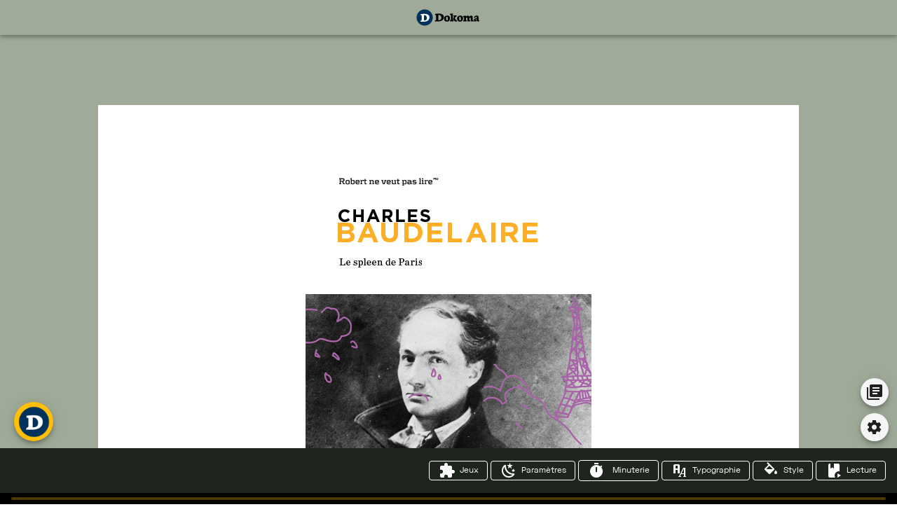

--- FILE ---
content_type: application/javascript; charset=UTF-8
request_url: https://bibliotheque.dokoma.com/_nuxt/99f9e13.js
body_size: 23897
content:
(window.webpackJsonp=window.webpackJsonp||[]).push([[2],{118:function(e,t,n){var content=n(259);"string"==typeof content&&(content=[[e.i,content,""]]),content.locals&&(e.exports=content.locals);(0,n(14).default)("2dfbf4f2",content,!0,{sourceMap:!1})},119:function(e,t,n){var content=n(263);"string"==typeof content&&(content=[[e.i,content,""]]),content.locals&&(e.exports=content.locals);(0,n(14).default)("1bab835c",content,!0,{sourceMap:!1})},120:function(e,t,n){var content=n(294);"string"==typeof content&&(content=[[e.i,content,""]]),content.locals&&(e.exports=content.locals);(0,n(14).default)("5fb02802",content,!0,{sourceMap:!1})},124:function(e,t,n){var content=n(319);"string"==typeof content&&(content=[[e.i,content,""]]),content.locals&&(e.exports=content.locals);(0,n(14).default)("e3be6ba2",content,!0,{sourceMap:!1})},125:function(e,t,n){var content=n(321);"string"==typeof content&&(content=[[e.i,content,""]]),content.locals&&(e.exports=content.locals);(0,n(14).default)("9ce50c7e",content,!0,{sourceMap:!1})},126:function(e,t,n){var content=n(328);"string"==typeof content&&(content=[[e.i,content,""]]),content.locals&&(e.exports=content.locals);(0,n(14).default)("0d7591e4",content,!0,{sourceMap:!1})},135:function(e,t,n){"use strict";n(11),n(74),n(12),n(72),n(71),n(39),n(27),n(28),n(9),n(42),n(44);var r=n(2);function o(e,t){var n;if("undefined"==typeof Symbol||null==e[Symbol.iterator]){if(Array.isArray(e)||(n=function(e,t){if(!e)return;if("string"==typeof e)return c(e,t);var n=Object.prototype.toString.call(e).slice(8,-1);"Object"===n&&e.constructor&&(n=e.constructor.name);if("Map"===n||"Set"===n)return Array.from(e);if("Arguments"===n||/^(?:Ui|I)nt(?:8|16|32)(?:Clamped)?Array$/.test(n))return c(e,t)}(e))||t&&e&&"number"==typeof e.length){n&&(e=n);var i=0,r=function(){};return{s:r,n:function(){return i>=e.length?{done:!0}:{done:!1,value:e[i++]}},e:function(e){throw e},f:r}}throw new TypeError("Invalid attempt to iterate non-iterable instance.\nIn order to be iterable, non-array objects must have a [Symbol.iterator]() method.")}var o,l=!0,d=!1;return{s:function(){n=e[Symbol.iterator]()},n:function(){var e=n.next();return l=e.done,e},e:function(e){d=!0,o=e},f:function(){try{l||null==n.return||n.return()}finally{if(d)throw o}}}}function c(e,t){(null==t||t>e.length)&&(t=e.length);for(var i=0,n=new Array(t);i<t;i++)n[i]=e[i];return n}var l=window.requestIdleCallback||function(e){var t=Date.now();return setTimeout((function(){e({didTimeout:!1,timeRemaining:function(){return Math.max(0,50-(Date.now()-t))}})}),1)},d=window.cancelIdleCallback||function(e){clearTimeout(e)},f=window.IntersectionObserver&&new window.IntersectionObserver((function(e){e.forEach((function(e){var t=e.intersectionRatio,link=e.target;t<=0||link.__prefetch()}))}));t.a={name:"NuxtLink",extends:r.a.component("RouterLink"),props:{prefetch:{type:Boolean,default:!0},noPrefetch:{type:Boolean,default:!1}},mounted:function(){this.prefetch&&!this.noPrefetch&&(this.handleId=l(this.observe,{timeout:2e3}))},beforeDestroy:function(){d(this.handleId),this.__observed&&(f.unobserve(this.$el),delete this.$el.__prefetch)},methods:{observe:function(){f&&this.shouldPrefetch()&&(this.$el.__prefetch=this.prefetchLink.bind(this),f.observe(this.$el),this.__observed=!0)},shouldPrefetch:function(){return this.getPrefetchComponents().length>0},canPrefetch:function(){var e=navigator.connection;return!(this.$nuxt.isOffline||e&&((e.effectiveType||"").includes("2g")||e.saveData))},getPrefetchComponents:function(){return this.$router.resolve(this.to,this.$route,this.append).resolved.matched.map((function(e){return e.components.default})).filter((function(e){return"function"==typeof e&&!e.options&&!e.__prefetched}))},prefetchLink:function(){if(this.canPrefetch()){f.unobserve(this.$el);var e,t=o(this.getPrefetchComponents());try{for(t.s();!(e=t.n()).done;){var n=e.value,r=n();r instanceof Promise&&r.catch((function(){})),n.__prefetched=!0}}catch(e){t.e(e)}finally{t.f()}}}}}},159:function(e,t,n){"use strict";t.a={}},161:function(e,t,n){n(54);var r=n(354);function o(){return(o=r(regeneratorRuntime.mark((function e(){var t,r,o;return regeneratorRuntime.wrap((function(e){for(;;)switch(e.prev=e.next){case 0:if(!(!1 in navigator)){e.next=2;break}throw new Error("serviceWorker is not supported in current browser!");case 2:return e.next=4,n.e(11).then(n.bind(null,394));case 4:return t=e.sent,r=t.Workbox,o=new r("/sw.js",{scope:"/"}),e.next=9,o.register();case 9:return e.abrupt("return",o);case 10:case"end":return e.stop()}}),e)})))).apply(this,arguments)}window.$workbox=function(){return o.apply(this,arguments)}().catch((function(e){}))},219:function(e,t,n){"use strict";n(9),n(54);var r=n(17),o=n(2),c=n(6),l=window.__NUXT__;function d(){if(!this._hydrated)return this.$fetch()}function f(){if((e=this).$vnode&&e.$vnode.elm&&e.$vnode.elm.dataset&&e.$vnode.elm.dataset.fetchKey){var e;this._hydrated=!0,this._fetchKey=+this.$vnode.elm.dataset.fetchKey;var data=l.fetch[this._fetchKey];if(data&&data._error)this.$fetchState.error=data._error;else for(var t in data)o.a.set(this.$data,t,data[t])}}function h(){var e=this;return this._fetchPromise||(this._fetchPromise=m.call(this).then((function(){delete e._fetchPromise}))),this._fetchPromise}function m(){return v.apply(this,arguments)}function v(){return(v=Object(r.a)(regeneratorRuntime.mark((function e(){var t,n,r,o=this;return regeneratorRuntime.wrap((function(e){for(;;)switch(e.prev=e.next){case 0:return this.$nuxt.nbFetching++,this.$fetchState.pending=!0,this.$fetchState.error=null,this._hydrated=!1,t=null,n=Date.now(),e.prev=6,e.next=9,this.$options.fetch.call(this);case 9:e.next=15;break;case 11:e.prev=11,e.t0=e.catch(6),t=Object(c.p)(e.t0);case 15:if(!((r=this._fetchDelay-(Date.now()-n))>0)){e.next=19;break}return e.next=19,new Promise((function(e){return setTimeout(e,r)}));case 19:this.$fetchState.error=t,this.$fetchState.pending=!1,this.$fetchState.timestamp=Date.now(),this.$nextTick((function(){return o.$nuxt.nbFetching--}));case 23:case"end":return e.stop()}}),e,this,[[6,11]])})))).apply(this,arguments)}t.a={beforeCreate:function(){Object(c.l)(this)&&(this._fetchDelay="number"==typeof this.$options.fetchDelay?this.$options.fetchDelay:200,o.a.util.defineReactive(this,"$fetchState",{pending:!1,error:null,timestamp:Date.now()}),this.$fetch=h.bind(this),Object(c.a)(this,"created",f),Object(c.a)(this,"beforeMount",d))}}},234:function(e,t,n){e.exports=n(235)},235:function(e,t,n){"use strict";n.r(t),function(e){n(74),n(12),n(71),n(27),n(28),n(72);var t=n(22),r=(n(54),n(137),n(17)),o=(n(42),n(44),n(11),n(9),n(15),n(39),n(189),n(245),n(249),n(251),n(2)),c=n(211),l=n(159),d=n(6),f=n(53),h=n(219),m=n(135);function v(e,t){var n;if("undefined"==typeof Symbol||null==e[Symbol.iterator]){if(Array.isArray(e)||(n=function(e,t){if(!e)return;if("string"==typeof e)return x(e,t);var n=Object.prototype.toString.call(e).slice(8,-1);"Object"===n&&e.constructor&&(n=e.constructor.name);if("Map"===n||"Set"===n)return Array.from(e);if("Arguments"===n||/^(?:Ui|I)nt(?:8|16|32)(?:Clamped)?Array$/.test(n))return x(e,t)}(e))||t&&e&&"number"==typeof e.length){n&&(e=n);var i=0,r=function(){};return{s:r,n:function(){return i>=e.length?{done:!0}:{done:!1,value:e[i++]}},e:function(e){throw e},f:r}}throw new TypeError("Invalid attempt to iterate non-iterable instance.\nIn order to be iterable, non-array objects must have a [Symbol.iterator]() method.")}var o,c=!0,l=!1;return{s:function(){n=e[Symbol.iterator]()},n:function(){var e=n.next();return c=e.done,e},e:function(e){l=!0,o=e},f:function(){try{c||null==n.return||n.return()}finally{if(l)throw o}}}}function x(e,t){(null==t||t>e.length)&&(t=e.length);for(var i=0,n=new Array(t);i<t;i++)n[i]=e[i];return n}o.a.__nuxt__fetch__mixin__||(o.a.mixin(h.a),o.a.__nuxt__fetch__mixin__=!0),o.a.component(m.a.name,m.a),o.a.component("NLink",m.a),e.fetch||(e.fetch=c.a);var y,w,k=[],_=window.__NUXT__||{};Object.assign(o.a.config,{silent:!0,performance:!1});var S=o.a.config.errorHandler||console.error;function $(e,t,n){for(var r=function(component){var e=function(component,e){if(!component||!component.options||!component.options[e])return{};var option=component.options[e];if("function"==typeof option){for(var t=arguments.length,n=new Array(t>2?t-2:0),r=2;r<t;r++)n[r-2]=arguments[r];return option.apply(void 0,n)}return option}(component,"transition",t,n)||{};return"string"==typeof e?{name:e}:e},o=n?Object(d.g)(n):[],c=Math.max(e.length,o.length),l=[],f=function(i){var t=Object.assign({},r(e[i])),n=Object.assign({},r(o[i]));Object.keys(t).filter((function(e){return void 0!==t[e]&&!e.toLowerCase().includes("leave")})).forEach((function(e){n[e]=t[e]})),l.push(n)},i=0;i<c;i++)f(i);return l}function O(e,t,n){return C.apply(this,arguments)}function C(){return(C=Object(r.a)(regeneratorRuntime.mark((function e(t,n,r){var o,c,l,f,h=this;return regeneratorRuntime.wrap((function(e){for(;;)switch(e.prev=e.next){case 0:if(this._routeChanged=Boolean(y.nuxt.err)||n.name!==t.name,this._paramChanged=!this._routeChanged&&n.path!==t.path,this._queryChanged=!this._paramChanged&&n.fullPath!==t.fullPath,this._diffQuery=this._queryChanged?Object(d.i)(t.query,n.query):[],(this._routeChanged||this._paramChanged)&&this.$loading.start&&!this.$loading.manual&&this.$loading.start(),e.prev=5,!this._queryChanged){e.next=12;break}return e.next=9,Object(d.r)(t,(function(e,t){return{Component:e,instance:t}}));case 9:o=e.sent,o.some((function(e){var r=e.Component,o=e.instance,c=r.options.watchQuery;return!0===c||(Array.isArray(c)?c.some((function(e){return h._diffQuery[e]})):"function"==typeof c&&c.apply(o,[t.query,n.query]))}))&&this.$loading.start&&!this.$loading.manual&&this.$loading.start();case 12:r(),e.next=26;break;case 15:if(e.prev=15,e.t0=e.catch(5),c=e.t0||{},l=c.statusCode||c.status||c.response&&c.response.status||500,f=c.message||"",!/^Loading( CSS)? chunk (\d)+ failed\./.test(f)){e.next=23;break}return window.location.reload(!0),e.abrupt("return");case 23:this.error({statusCode:l,message:f}),this.$nuxt.$emit("routeChanged",t,n,c),r();case 26:case"end":return e.stop()}}),e,this,[[5,15]])})))).apply(this,arguments)}function j(e,t){return _.serverRendered&&t&&Object(d.b)(e,t),e._Ctor=e,e}function N(e){var path=Object(d.f)(e.options.base,e.options.mode);return Object(d.d)(e.match(path),function(){var e=Object(r.a)(regeneratorRuntime.mark((function e(t,n,r,o,c){var l;return regeneratorRuntime.wrap((function(e){for(;;)switch(e.prev=e.next){case 0:if("function"!=typeof t||t.options){e.next=4;break}return e.next=3,t();case 3:t=e.sent;case 4:return l=j(Object(d.s)(t),_.data?_.data[c]:null),r.components[o]=l,e.abrupt("return",l);case 7:case"end":return e.stop()}}),e)})));return function(t,n,r,o,c){return e.apply(this,arguments)}}())}function E(e,t,n){var r=this,o=[],c=!1;if(void 0!==n&&(o=[],(n=Object(d.s)(n)).options.middleware&&(o=o.concat(n.options.middleware)),e.forEach((function(e){e.options.middleware&&(o=o.concat(e.options.middleware))}))),o=o.map((function(e){return"function"==typeof e?e:("function"!=typeof l.a[e]&&(c=!0,r.error({statusCode:500,message:"Unknown middleware "+e})),l.a[e])})),!c)return Object(d.o)(o,t)}function P(e,t,n){return D.apply(this,arguments)}function D(){return(D=Object(r.a)(regeneratorRuntime.mark((function e(t,n,o){var c,l,h,m,x,w,_,S,O,C,j,N,P,D,T,R=this;return regeneratorRuntime.wrap((function(e){for(;;)switch(e.prev=e.next){case 0:if(!1!==this._routeChanged||!1!==this._paramChanged||!1!==this._queryChanged){e.next=2;break}return e.abrupt("return",o());case 2:return!1,t===n?(k=[],!0):(c=[],k=Object(d.g)(n,c).map((function(e,i){return Object(d.c)(n.matched[c[i]].path)(n.params)}))),l=!1,h=function(path){n.path===path.path&&R.$loading.finish&&R.$loading.finish(),n.path!==path.path&&R.$loading.pause&&R.$loading.pause(),l||(l=!0,o(path))},e.next=8,Object(d.t)(y,{route:t,from:n,next:h.bind(this)});case 8:if(this._dateLastError=y.nuxt.dateErr,this._hadError=Boolean(y.nuxt.err),m=[],(x=Object(d.g)(t,m)).length){e.next=27;break}return e.next=15,E.call(this,x,y.context);case 15:if(!l){e.next=17;break}return e.abrupt("return");case 17:return w=(f.a.options||f.a).layout,e.next=20,this.loadLayout("function"==typeof w?w.call(f.a,y.context):w);case 20:return _=e.sent,e.next=23,E.call(this,x,y.context,_);case 23:if(!l){e.next=25;break}return e.abrupt("return");case 25:return y.context.error({statusCode:404,message:"This page could not be found"}),e.abrupt("return",o());case 27:return x.forEach((function(e){e._Ctor&&e._Ctor.options&&(e.options.asyncData=e._Ctor.options.asyncData,e.options.fetch=e._Ctor.options.fetch)})),this.setTransitions($(x,t,n)),e.prev=29,e.next=32,E.call(this,x,y.context);case 32:if(!l){e.next=34;break}return e.abrupt("return");case 34:if(!y.context._errored){e.next=36;break}return e.abrupt("return",o());case 36:return"function"==typeof(S=x[0].options.layout)&&(S=S(y.context)),e.next=40,this.loadLayout(S);case 40:return S=e.sent,e.next=43,E.call(this,x,y.context,S);case 43:if(!l){e.next=45;break}return e.abrupt("return");case 45:if(!y.context._errored){e.next=47;break}return e.abrupt("return",o());case 47:O=!0,e.prev=48,C=v(x),e.prev=50,C.s();case 52:if((j=C.n()).done){e.next=63;break}if("function"==typeof(N=j.value).options.validate){e.next=56;break}return e.abrupt("continue",61);case 56:return e.next=58,N.options.validate(y.context);case 58:if(O=e.sent){e.next=61;break}return e.abrupt("break",63);case 61:e.next=52;break;case 63:e.next=68;break;case 65:e.prev=65,e.t0=e.catch(50),C.e(e.t0);case 68:return e.prev=68,C.f(),e.finish(68);case 71:e.next=77;break;case 73:return e.prev=73,e.t1=e.catch(48),this.error({statusCode:e.t1.statusCode||"500",message:e.t1.message}),e.abrupt("return",o());case 77:if(O){e.next=80;break}return this.error({statusCode:404,message:"This page could not be found"}),e.abrupt("return",o());case 80:return e.next=82,Promise.all(x.map(function(){var e=Object(r.a)(regeneratorRuntime.mark((function e(r,i){var o,c,l,f,h,v,x,w,p;return regeneratorRuntime.wrap((function(e){for(;;)switch(e.prev=e.next){case 0:if(r._path=Object(d.c)(t.matched[m[i]].path)(t.params),r._dataRefresh=!1,o=r._path!==k[i],R._routeChanged&&o?r._dataRefresh=!0:R._paramChanged&&o?(c=r.options.watchParam,r._dataRefresh=!1!==c):R._queryChanged&&(!0===(l=r.options.watchQuery)?r._dataRefresh=!0:Array.isArray(l)?r._dataRefresh=l.some((function(e){return R._diffQuery[e]})):"function"==typeof l&&(P||(P=Object(d.h)(t)),r._dataRefresh=l.apply(P[i],[t.query,n.query]))),R._hadError||!R._isMounted||r._dataRefresh){e.next=6;break}return e.abrupt("return");case 6:return f=[],h=r.options.asyncData&&"function"==typeof r.options.asyncData,v=Boolean(r.options.fetch)&&r.options.fetch.length,x=h&&v?30:45,h&&((w=Object(d.q)(r.options.asyncData,y.context)).then((function(e){Object(d.b)(r,e),R.$loading.increase&&R.$loading.increase(x)})),f.push(w)),R.$loading.manual=!1===r.options.loading,v&&((p=r.options.fetch(y.context))&&(p instanceof Promise||"function"==typeof p.then)||(p=Promise.resolve(p)),p.then((function(e){R.$loading.increase&&R.$loading.increase(x)})),f.push(p)),e.abrupt("return",Promise.all(f));case 14:case"end":return e.stop()}}),e)})));return function(t,n){return e.apply(this,arguments)}}()));case 82:l||(this.$loading.finish&&!this.$loading.manual&&this.$loading.finish(),o()),e.next=99;break;case 85:if(e.prev=85,e.t2=e.catch(29),"ERR_REDIRECT"!==(D=e.t2||{}).message){e.next=90;break}return e.abrupt("return",this.$nuxt.$emit("routeChanged",t,n,D));case 90:return k=[],Object(d.k)(D),"function"==typeof(T=(f.a.options||f.a).layout)&&(T=T(y.context)),e.next=96,this.loadLayout(T);case 96:this.error(D),this.$nuxt.$emit("routeChanged",t,n,D),o();case 99:case"end":return e.stop()}}),e,this,[[29,85],[48,73],[50,65,68,71]])})))).apply(this,arguments)}function T(e,n){Object(d.d)(e,(function(e,n,r,c){return"object"!==Object(t.a)(e)||e.options||((e=o.a.extend(e))._Ctor=e,r.components[c]=e),e}))}function R(e){var t=Boolean(this.$options.nuxt.err);this._hadError&&this._dateLastError===this.$options.nuxt.dateErr&&(t=!1);var n=t?(f.a.options||f.a).layout:e.matched[0].components.default.options.layout;"function"==typeof n&&(n=n(y.context)),this.setLayout(n)}function A(e){e._hadError&&e._dateLastError===e.$options.nuxt.dateErr&&e.error()}function F(e,t){var n=this;if(!1!==this._routeChanged||!1!==this._paramChanged||!1!==this._queryChanged){var r=Object(d.h)(e),c=Object(d.g)(e);o.a.nextTick((function(){r.forEach((function(e,i){if(e&&!e._isDestroyed&&e.constructor._dataRefresh&&c[i]===e.constructor&&!0!==e.$vnode.data.keepAlive&&"function"==typeof e.constructor.options.data){var t=e.constructor.options.data.call(e);for(var n in t)o.a.set(e.$data,n,t[n]);window.$nuxt.$nextTick((function(){window.$nuxt.$emit("triggerScroll")}))}})),A(n)}))}}function L(e){window.onNuxtReadyCbs.forEach((function(t){"function"==typeof t&&t(e)})),"function"==typeof window._onNuxtLoaded&&window._onNuxtLoaded(e),w.afterEach((function(t,n){o.a.nextTick((function(){return e.$nuxt.$emit("routeChanged",t,n)}))}))}function z(){return(z=Object(r.a)(regeneratorRuntime.mark((function e(t){var n,r,c,l,f;return regeneratorRuntime.wrap((function(e){for(;;)switch(e.prev=e.next){case 0:return y=t.app,w=t.router,t.store,n=new o.a(y),r=_.layout||"default",e.next=7,n.loadLayout(r);case 7:return n.setLayout(r),c=function(){n.$mount("#__nuxt"),w.afterEach(T),w.afterEach(R.bind(n)),w.afterEach(F.bind(n)),o.a.nextTick((function(){L(n)}))},e.next=11,Promise.all(N(w));case 11:if(l=e.sent,n.setTransitions=n.$options.nuxt.setTransitions.bind(n),l.length&&(n.setTransitions($(l,w.currentRoute)),k=w.currentRoute.matched.map((function(e){return Object(d.c)(e.path)(w.currentRoute.params)}))),n.$loading={},_.error&&n.error(_.error),w.beforeEach(O.bind(n)),w.beforeEach(P.bind(n)),!_.serverRendered||!Object(d.n)(_.routePath,n.context.route.path)){e.next=20;break}return e.abrupt("return",c());case 20:return f=function(){T(w.currentRoute,w.currentRoute),R.call(n,w.currentRoute),A(n),c()},e.next=23,new Promise((function(e){return setTimeout(e,0)}));case 23:P.call(n,w.currentRoute,w.currentRoute,(function(path){if(path){var e=w.afterEach((function(t,n){e(),f()}));w.push(path,void 0,(function(e){e&&S(e)}))}else f()}));case 24:case"end":return e.stop()}}),e)})))).apply(this,arguments)}Object(f.b)(null,_.config).then((function(e){return z.apply(this,arguments)})).catch(S)}.call(this,n(48))},258:function(e,t,n){"use strict";var r=n(118);n.n(r).a},259:function(e,t,n){(t=n(13)(!1)).push([e.i,'[data-v-8bd30fcc]:root{--nightShift-opacity:0.5;--line-height:2;--font-size:24px;--font-text:#dc143c Pro,serif;--font-titre:Archivo,sans-serif;--livre-background-color:var(--v-primary-base);--livre-page-color:#fff;--livre-font-color:#000;--livre-notes-color:var(--v-accent-base);--livre-karaoke-color:var(--v-accent-base)}.error-page[data-v-8bd30fcc]{height:100%;width:100%;display:flex;flex-direction:column;background-color:var(--v-primary-base)!important}.error-page .error-content[data-v-8bd30fcc]{margin:auto;text-align:center}.error-page .error-content h1[data-v-8bd30fcc]{font-size:40px;font-family:"SpaceGrotesk",sans-serif;font-weight:800}.error-page .error-content h2[data-v-8bd30fcc]{margin-bottom:20px}@media (max-width:900px){.error-page .error-content h1[data-v-8bd30fcc]{font-size:30px}}',""]),e.exports=t},262:function(e,t,n){"use strict";var r=n(119);n.n(r).a},263:function(e,t,n){(t=n(13)(!1)).push([e.i,'[data-v-6f7f5d5c]:root{--nightShift-opacity:0.5;--line-height:2;--font-size:24px;--font-text:#dc143c Pro,serif;--font-titre:Archivo,sans-serif;--livre-background-color:var(--v-primary-base);--livre-page-color:#fff;--livre-font-color:#000;--livre-notes-color:var(--v-accent-base);--livre-karaoke-color:var(--v-accent-base)}.loading-page[data-v-6f7f5d5c]{position:fixed;top:0;left:0;width:100vw;height:100vh;background:#9fab98;text-align:center;font-size:2.5em;font-family:"SpaceGrotesk",sans-serif;color:#000;overflow:hidden;display:flex;justify-content:center;align-items:center;flex-direction:column;z-index:1000}@media (max-width:small){.loading-page[data-v-6f7f5d5c]{font-size:1.5em}}.loading-marker[data-v-6f7f5d5c]{transform:translatey(0);-webkit-animation:float-data-v-6f7f5d5c 6s ease-in-out infinite;animation:float-data-v-6f7f5d5c 6s ease-in-out infinite;width:100px}@media (max-width:small){.loading-marker[data-v-6f7f5d5c]{width:80px}}.progress-bar[data-v-6f7f5d5c]{width:60%}@media (max-width:small){.progress-bar[data-v-6f7f5d5c]{width:75%}}@-webkit-keyframes float-data-v-6f7f5d5c{0%{filter:drop-shadow(focused-shadow);transform:translatey(0)}50%{filter:drop-shadow(large-shadow);transform:translatey(-20px)}to{filter:drop-shadow(focused-shadow);transform:translatey(0)}}@keyframes float-data-v-6f7f5d5c{0%{filter:drop-shadow(focused-shadow);transform:translatey(0)}50%{filter:drop-shadow(large-shadow);transform:translatey(-20px)}to{filter:drop-shadow(focused-shadow);transform:translatey(0)}}',""]),e.exports=t},268:function(e,t,n){var content=n(269);"string"==typeof content&&(content=[[e.i,content,""]]),content.locals&&(e.exports=content.locals);(0,n(14).default)("4c76eac3",content,!0,{sourceMap:!1})},269:function(e,t,n){(t=n(13)(!1)).push([e.i,"#tarteaucitronRoot{background:var(--v-primary-darken1)!important}#tarteaucitronRoot span#tarteaucitronDisclaimerAlert{color:#000!important}div#tarteaucitronRoot.tarteaucitronBeforeVisible:before{background:#000!important;opacity:.3!important}#tarteaucitronRoot #tarteaucitronAlertBig{background:var(--v-primary-darken1)!important}#tarteaucitronPrivacyUrl{margin-left:15px;padding:8px;color:#000!important}#tarteaucitronPrivacyUrl:hover{background:var(--v-primary-base)}[dir=ltr] #tarteaucitronDisclaimerAlert{text-align:left!important}[dir=rtl] #tarteaucitronDisclaimerAlert{text-align:right!important}#tarteaucitronDisclaimerAlert{font-size:16px!important;font-weight:500!important;line-height:1.5em!important}",""]),e.exports=t},270:function(e,t,n){e.exports=n.p+"img/dokoma-logo.3f42701.svg"},271:function(e,t,n){e.exports=n.p+"img/logo_doko.49b6206.png"},288:function(e,t,n){e.exports=n.p+"img/icon_dokoma.d9dd19f.svg"},292:function(e,t){var n={kind:"Document",definitions:[{kind:"OperationDefinition",operation:"query",name:{kind:"Name",value:"expression"},variableDefinitions:[{kind:"VariableDefinition",variable:{kind:"Variable",name:{kind:"Name",value:"id"}},type:{kind:"NonNullType",type:{kind:"NamedType",name:{kind:"Name",value:"String"}}},directives:[]}],directives:[],selectionSet:{kind:"SelectionSet",selections:[{kind:"Field",name:{kind:"Name",value:"expression"},arguments:[{kind:"Argument",name:{kind:"Name",value:"id"},value:{kind:"Variable",name:{kind:"Name",value:"id"}}}],directives:[],selectionSet:{kind:"SelectionSet",selections:[{kind:"Field",name:{kind:"Name",value:"id"},arguments:[],directives:[]},{kind:"Field",name:{kind:"Name",value:"titre"},arguments:[],directives:[]},{kind:"Field",name:{kind:"Name",value:"description"},arguments:[],directives:[]},{kind:"Field",name:{kind:"Name",value:"couleur"},arguments:[],directives:[]},{kind:"Field",name:{kind:"Name",value:"images"},arguments:[],directives:[],selectionSet:{kind:"SelectionSet",selections:[{kind:"Field",name:{kind:"Name",value:"id"},arguments:[],directives:[]},{kind:"Field",alias:{kind:"Name",value:"image"},name:{kind:"Name",value:"url_to_image"},arguments:[{kind:"Argument",name:{kind:"Name",value:"size"},value:{kind:"StringValue",value:"500x",block:!1}}],directives:[]},{kind:"Field",alias:{kind:"Name",value:"thumbnail"},name:{kind:"Name",value:"url_to_image"},arguments:[{kind:"Argument",name:{kind:"Name",value:"size"},value:{kind:"StringValue",value:"20x",block:!1}}],directives:[]}]}},{kind:"Field",name:{kind:"Name",value:"lotties"},arguments:[],directives:[],selectionSet:{kind:"SelectionSet",selections:[{kind:"Field",name:{kind:"Name",value:"style"},arguments:[],directives:[]},{kind:"Field",name:{kind:"Name",value:"lottie"},arguments:[],directives:[],selectionSet:{kind:"SelectionSet",selections:[{kind:"Field",name:{kind:"Name",value:"id"},arguments:[],directives:[]},{kind:"Field",name:{kind:"Name",value:"json"},arguments:[],directives:[]}]}}]}}]}}]}}],loc:{start:0,end:261}};n.loc.source={body:'query expression($id: String!) {\n  expression(id: $id) {\n    id titre description\n    couleur images{\n      id image:url_to_image(size: "500x")\n      thumbnail:url_to_image(size: "20x")\n    }\n    lotties{\n      style lottie{\n        id json\n      }\n    }\n  }\n}\n',name:"GraphQL request",locationOffset:{line:1,column:1}};var r={};function o(e,t){for(var i=0;i<e.definitions.length;i++){var element=e.definitions[i];if(element.name&&element.name.value==t)return element}}n.definitions.forEach((function(e){if(e.name){var t=new Set;!function e(t,n){if("FragmentSpread"===t.kind)n.add(t.name.value);else if("VariableDefinition"===t.kind){var r=t.type;"NamedType"===r.kind&&n.add(r.name.value)}t.selectionSet&&t.selectionSet.selections.forEach((function(t){e(t,n)})),t.variableDefinitions&&t.variableDefinitions.forEach((function(t){e(t,n)})),t.definitions&&t.definitions.forEach((function(t){e(t,n)}))}(e,t),r[e.name.value]=t}})),e.exports=n,e.exports.expression=function(e,t){var n={kind:e.kind,definitions:[o(e,t)]};e.hasOwnProperty("loc")&&(n.loc=e.loc);var c=r[t]||new Set,l=new Set,d=new Set;for(c.forEach((function(e){d.add(e)}));d.size>0;){var f=d;d=new Set,f.forEach((function(e){l.has(e)||(l.add(e),(r[e]||new Set).forEach((function(e){d.add(e)})))}))}return l.forEach((function(t){var r=o(e,t);r&&n.definitions.push(r)})),n}(n,"expression")},293:function(e,t,n){"use strict";var r=n(120);n.n(r).a},294:function(e,t,n){(t=n(13)(!1)).push([e.i,':root{--nightShift-opacity:0.5;--line-height:2;--font-size:24px;--font-text:#dc143c Pro,serif;--font-titre:Archivo,sans-serif;--livre-background-color:var(--v-primary-base);--livre-page-color:#fff;--livre-font-color:#000;--livre-notes-color:var(--v-accent-base);--livre-karaoke-color:var(--v-accent-base)}.info-node .description{margin-top:20px}.info-node .description strong{font-weight:800}.info-node .description em,.info-node .description i{font-style:italic}.info-node .description ol,.info-node .description ul{margin-bottom:10px}.info-node .description ul{list-style-type:disc}.info-node .description ol{list-style-type:decimal}.info-node .description h1,.info-node .description h2,.info-node .description h3,.info-node .description h4,.info-node .description h5,.info-node .description h6{font-family:"SpaceGrotesk",sans-serif;font-weight:800}.info-node .description h1{font-size:30px}.info-node .description h2{font-size:26px}.info-node .description h3{font-size:22px}.info-node .description h4{font-size:20px}.info-node .description h5{font-size:18px;text-transform:uppercase;font-weight:400}.info-node .description h6{font-size:15px;text-transform:uppercase;font-weight:400}',""]),e.exports=t},316:function(e,t){var n={kind:"Document",definitions:[{kind:"OperationDefinition",operation:"query",name:{kind:"Name",value:"graph"},variableDefinitions:[{kind:"VariableDefinition",variable:{kind:"Variable",name:{kind:"Name",value:"id"}},type:{kind:"NonNullType",type:{kind:"NamedType",name:{kind:"Name",value:"String"}}},directives:[]}],directives:[],selectionSet:{kind:"SelectionSet",selections:[{kind:"Field",name:{kind:"Name",value:"graph"},arguments:[{kind:"Argument",name:{kind:"Name",value:"id"},value:{kind:"Variable",name:{kind:"Name",value:"id"}}}],directives:[],selectionSet:{kind:"SelectionSet",selections:[{kind:"Field",name:{kind:"Name",value:"id"},arguments:[],directives:[]},{kind:"Field",name:{kind:"Name",value:"root"},arguments:[],directives:[],selectionSet:{kind:"SelectionSet",selections:[{kind:"Field",name:{kind:"Name",value:"id"},arguments:[],directives:[]},{kind:"Field",name:{kind:"Name",value:"titre"},arguments:[],directives:[]}]}},{kind:"Field",name:{kind:"Name",value:"nodes"},arguments:[{kind:"Argument",name:{kind:"Name",value:"limit"},value:{kind:"IntValue",value:"100"}}],directives:[],selectionSet:{kind:"SelectionSet",selections:[{kind:"Field",name:{kind:"Name",value:"id"},arguments:[],directives:[]},{kind:"Field",name:{kind:"Name",value:"titre"},arguments:[],directives:[]}]}}]}}]}}],loc:{start:0,end:135}};n.loc.source={body:"query graph($id: String!) {\n  graph(id: $id) {\n    id\n    root{\n      id titre\n    }\n    nodes(limit: 100) {\n      id titre\n    }\n  }\n}",name:"GraphQL request",locationOffset:{line:1,column:1}};var r={};function o(e,t){for(var i=0;i<e.definitions.length;i++){var element=e.definitions[i];if(element.name&&element.name.value==t)return element}}n.definitions.forEach((function(e){if(e.name){var t=new Set;!function e(t,n){if("FragmentSpread"===t.kind)n.add(t.name.value);else if("VariableDefinition"===t.kind){var r=t.type;"NamedType"===r.kind&&n.add(r.name.value)}t.selectionSet&&t.selectionSet.selections.forEach((function(t){e(t,n)})),t.variableDefinitions&&t.variableDefinitions.forEach((function(t){e(t,n)})),t.definitions&&t.definitions.forEach((function(t){e(t,n)}))}(e,t),r[e.name.value]=t}})),e.exports=n,e.exports.graph=function(e,t){var n={kind:e.kind,definitions:[o(e,t)]};e.hasOwnProperty("loc")&&(n.loc=e.loc);var c=r[t]||new Set,l=new Set,d=new Set;for(c.forEach((function(e){d.add(e)}));d.size>0;){var f=d;d=new Set,f.forEach((function(e){l.has(e)||(l.add(e),(r[e]||new Set).forEach((function(e){d.add(e)})))}))}return l.forEach((function(t){var r=o(e,t);r&&n.definitions.push(r)})),n}(n,"graph")},317:function(e,t){var n={kind:"Document",definitions:[{kind:"OperationDefinition",operation:"query",name:{kind:"Name",value:"node"},variableDefinitions:[{kind:"VariableDefinition",variable:{kind:"Variable",name:{kind:"Name",value:"id"}},type:{kind:"NonNullType",type:{kind:"NamedType",name:{kind:"Name",value:"String"}}},directives:[]}],directives:[],selectionSet:{kind:"SelectionSet",selections:[{kind:"Field",name:{kind:"Name",value:"node"},arguments:[{kind:"Argument",name:{kind:"Name",value:"id"},value:{kind:"Variable",name:{kind:"Name",value:"id"}}}],directives:[],selectionSet:{kind:"SelectionSet",selections:[{kind:"Field",name:{kind:"Name",value:"id"},arguments:[],directives:[]},{kind:"Field",name:{kind:"Name",value:"titre"},arguments:[],directives:[]},{kind:"Field",name:{kind:"Name",value:"data"},arguments:[],directives:[],selectionSet:{kind:"SelectionSet",selections:[{kind:"Field",name:{kind:"Name",value:"ids"},arguments:[],directives:[]},{kind:"Field",name:{kind:"Name",value:"kind"},arguments:[],directives:[]}]}},{kind:"Field",name:{kind:"Name",value:"outgoing_edges"},arguments:[],directives:[],selectionSet:{kind:"SelectionSet",selections:[{kind:"Field",name:{kind:"Name",value:"id"},arguments:[],directives:[]},{kind:"Field",name:{kind:"Name",value:"target_id"},arguments:[],directives:[]},{kind:"Field",name:{kind:"Name",value:"target"},arguments:[],directives:[],selectionSet:{kind:"SelectionSet",selections:[{kind:"Field",name:{kind:"Name",value:"id"},arguments:[],directives:[]},{kind:"Field",name:{kind:"Name",value:"titre"},arguments:[],directives:[]}]}}]}},{kind:"Field",name:{kind:"Name",value:"incoming_edges"},arguments:[],directives:[],selectionSet:{kind:"SelectionSet",selections:[{kind:"Field",name:{kind:"Name",value:"id"},arguments:[],directives:[]},{kind:"Field",name:{kind:"Name",value:"target_id"},arguments:[],directives:[]},{kind:"Field",name:{kind:"Name",value:"target"},arguments:[],directives:[],selectionSet:{kind:"SelectionSet",selections:[{kind:"Field",name:{kind:"Name",value:"id"},arguments:[],directives:[]},{kind:"Field",name:{kind:"Name",value:"titre"},arguments:[],directives:[]}]}},{kind:"Field",name:{kind:"Name",value:"source"},arguments:[],directives:[],selectionSet:{kind:"SelectionSet",selections:[{kind:"Field",name:{kind:"Name",value:"id"},arguments:[],directives:[]}]}},{kind:"Field",name:{kind:"Name",value:"source_id"},arguments:[],directives:[]}]}}]}}]}}],loc:{start:0,end:283}};n.loc.source={body:"query node($id: String!) {\n  node(id: $id) {\n    id titre data{\n      ids kind\n    }\n    outgoing_edges{\n      id target_id target{\n        id titre\n      }\n    }\n    incoming_edges{\n      id target_id target{\n        id titre\n      } source{\n        id\n      } source_id\n    }\n  }\n}",name:"GraphQL request",locationOffset:{line:1,column:1}};var r={};function o(e,t){for(var i=0;i<e.definitions.length;i++){var element=e.definitions[i];if(element.name&&element.name.value==t)return element}}n.definitions.forEach((function(e){if(e.name){var t=new Set;!function e(t,n){if("FragmentSpread"===t.kind)n.add(t.name.value);else if("VariableDefinition"===t.kind){var r=t.type;"NamedType"===r.kind&&n.add(r.name.value)}t.selectionSet&&t.selectionSet.selections.forEach((function(t){e(t,n)})),t.variableDefinitions&&t.variableDefinitions.forEach((function(t){e(t,n)})),t.definitions&&t.definitions.forEach((function(t){e(t,n)}))}(e,t),r[e.name.value]=t}})),e.exports=n,e.exports.node=function(e,t){var n={kind:e.kind,definitions:[o(e,t)]};e.hasOwnProperty("loc")&&(n.loc=e.loc);var c=r[t]||new Set,l=new Set,d=new Set;for(c.forEach((function(e){d.add(e)}));d.size>0;){var f=d;d=new Set,f.forEach((function(e){l.has(e)||(l.add(e),(r[e]||new Set).forEach((function(e){d.add(e)})))}))}return l.forEach((function(t){var r=o(e,t);r&&n.definitions.push(r)})),n}(n,"node")},318:function(e,t,n){"use strict";var r=n(124);n.n(r).a},319:function(e,t,n){(t=n(13)(!1)).push([e.i,':root{--nightShift-opacity:0.5;--line-height:2;--font-size:24px;--font-text:#dc143c Pro,serif;--font-titre:Archivo,sans-serif;--livre-background-color:var(--v-primary-base);--livre-page-color:#fff;--livre-font-color:#000;--livre-notes-color:var(--v-accent-base);--livre-karaoke-color:var(--v-accent-base)}.chat-navigation-index{z-index:100;position:absolute;left:110%;bottom:0;width:400px;max-height:90vh;overflow:hidden}.chat-navigation-index.mobile-style{position:relative;left:0;right:0;width:100%;display:flex;flex-direction:column;justify-content:flex-end;height:100%}.chat-navigation-index .answer__wrapper{max-height:60vh;overflow-y:auto;min-height:50px;z-index:1;background-color:#fff}.chat-navigation-index .answer__wrapper .description{padding:10px}.chat-navigation-index .answer__wrapper .description p:last-child{margin-bottom:0}.chat-navigation-index .answer__wrapper--empty{min-height:120px;position:relative;display:flex;flex-grow:1;overflow:hidden}.chat-navigation-index .answer__wrapper--empty .answer-image{position:absolute;right:-30%;bottom:-30%;width:120%;height:120%;opacity:.15}.chat-navigation-index .answer__wrapper--empty p{font-size:20px;margin:auto}.chat-navigation-index .sentence-builder__wrapper{position:relative;z-index:2;display:flex;align-items:center;padding:10px 20px;background-color:#fff;z-index:10;border-top:1px solid #000}.chat-navigation-index .sentence-builder__wrapper .sentence__wrapper{margin-left:10px;line-height:1.15}.chat-navigation-index .sentence-builder__wrapper .sentence__wrapper span{cursor:pointer;font-size:20px}.chat-navigation-index .sentence-builder__wrapper .sentence__wrapper span:not(:first-of-type){padding-left:6px}.chat-navigation-index .sentence-builder__wrapper .sentence__wrapper span:last-child:after{content:"...";padding-left:3px}.chat-navigation-index .sentence-builder__wrapper .sentence__wrapper span.final-element:after{content:""}.chat-navigation-index .sentence-builder__wrapper .sentence__wrapper span:hover,.chat-navigation-index .sentence-builder__wrapper .sentence__wrapper span:hover~span{text-decoration:line-through}.chat-navigation-index .sentence-builder__wrapper>button{align-self:flex-start}.chat-navigation-index .question-builder__toolbar{position:relative;z-index:10;min-height:56px;padding:10px 20px;border-radius:0;display:flex;align-items:center;flex-wrap:wrap;color:#fff;background-color:var(--v-secondary-base)}.chat-navigation-index .question-builder__toolbar .choice-button{color:#fff;font-size:18px;cursor:pointer}.chat-navigation-index .question-builder__toolbar .choice-button.reset{color:#fff;font-style:italic}.chat-navigation-index .question-builder__toolbar .choice-button:hover{letter-spacing:.2px;font-weight:800;text-decoration:underline}.chat-navigation-index .question-builder__toolbar .choice-button:not(:last-child){padding-right:5px}.chat-navigation-index .question-builder__toolbar .choice-button:not(:last-child):after{display:inline-block;content:"/";text-decoration:none!important;-webkit-text-decoration-color:transparent;text-decoration-color:transparent;font-weight:300!important;color:#fff;padding-left:5px}.chat-navigation-index .question-builder__toolbar .choice-button:last-child:after{content:""!important}',""]),e.exports=t},320:function(e,t,n){"use strict";var r=n(125);n.n(r).a},321:function(e,t,n){(t=n(13)(!1)).push([e.i,"",""]),e.exports=t},327:function(e,t,n){"use strict";var r=n(126);n.n(r).a},328:function(e,t,n){var r=n(13),o=n(329),c=n(330),l=n(331),d=n(332),f=n(333),h=n(334),m=n(335),v=n(336),x=n(337),y=n(338),w=n(339),k=n(340),_=n(341),S=n(342),$=n(343),O=n(344);t=r(!1);var C=o(c),j=o(c,{hash:"?#iefix"}),N=o(l),E=o(d),P=o(f),D=o(f,{hash:"?#iefix"}),T=o(h),R=o(m),A=o(v),F=o(v,{hash:"?#iefix"}),L=o(x),z=o(y),B=o(w),I=o(w,{hash:"?#iefix"}),V=o(k),M=o(_),U=o(S),G=o(S,{hash:"?#iefix"}),H=o($),K=o(O);t.push([e.i,'@font-face{font-family:"OpenDyslexic";src:url('+C+");src:url("+j+') format("embedded-opentype"),url('+N+') format("woff"),url('+E+') format("truetype");font-style:normal;font-weight:400}@font-face{font-family:"OpenDyslexic";src:url('+P+");src:url("+D+') format("embedded-opentype"),url('+T+') format("woff"),url('+R+') format("truetype");font-style:normal;font-weight:700}@font-face{font-family:"SpaceGrotesk";src:url('+A+");src:url("+F+') format("embedded-opentype"),url('+L+') format("woff"),url('+z+') format("truetype");font-style:normal;font-weight:800}@font-face{font-family:"SpaceGrotesk";src:url('+B+");src:url("+I+') format("embedded-opentype"),url('+V+') format("woff"),url('+M+') format("truetype");font-style:normal;font-weight:400}@font-face{font-family:"SpaceGrotesk";src:url('+U+");src:url("+G+') format("embedded-opentype"),url('+H+') format("woff"),url('+K+') format("truetype");font-style:normal;font-weight:300}a,abbr,acronym,address,applet,article,aside,audio,b,big,blockquote,body,canvas,caption,center,cite,code,dd,del,details,dfn,div,dl,dt,em,embed,fieldset,figcaption,figure,footer,form,h1,h2,h3,h4,h5,h6,header,hgroup,html,i,iframe,img,ins,kbd,label,legend,li,mark,menu,nav,object,ol,output,p,pre,q,ruby,s,samp,section,small,span,strike,strong,sub,summary,sup,table,tbody,td,tfoot,th,thead,time,tr,tt,u,ul,var,video{margin:0;padding:0;border:0;font-size:100%;font:inherit;vertical-align:baseline;letter-spacing:normal}p:last-child{margin-bottom:0}sub,sup{font-size:75%;line-height:0;position:relative;vertical-align:baseline}article,aside,details,figcaption,figure,footer,header,hgroup,menu,nav,section{display:block}body{line-height:1}html{overflow-y:auto}ol,ul{list-style:none}blockquote,q{quotes:none}blockquote:after,blockquote:before,q:after,q:before{content:"";content:none}table{border-collapse:collapse;border-spacing:0}button{margin-bottom:0}*,:after,:before{box-sizing:border-box}input[type=number]::-webkit-inner-spin-button,input[type=number]::-webkit-outer-spin-button{-webkit-appearance:none;margin:0}.ui-fab{padding:0;font-size:1em;line-height:1;margin-bottom:0}.tooltip-element.ui-tooltip--theme-default{z-index:100000}a.unstyled{color:inherit;text-decoration:none;&:hover{color:inherit}}input,select{width:100%;margin:0}input[type=checkbox]{width:auto}.input.-error,.select.-error{border-color:red}.input[disabled]{background-color:#fdffac}input[type=checkbox]~label{display:inline-block}label.required{position:relative;&:after{content:"*";position:absolute;top:0;right:0;color:red;font-family:"Helvetica",sans-serif}}.ui-checkbox{align-items:top}:root{--nightShift-opacity:0.5;--line-height:2;--font-size:24px;--font-text:#dc143c Pro,serif;--font-titre:Archivo,sans-serif;--livre-background-color:var(--v-primary-base);--livre-page-color:#fff;--livre-font-color:#000;--livre-notes-color:var(--v-accent-base);--livre-karaoke-color:var(--v-accent-base)}.chat-icon__wrapper{position:fixed;bottom:30px;left:20px;z-index:10;transition:all .15s ease-in}.chat-icon__wrapper.shifted-position{bottom:90px}.show-bot{height:auto!important;max-height:90vh!important}.show-bot .v-navigation-drawer__content{overflow-y:hidden}.navigation-button{position:absolute;top:-20px;left:20px;z-index:200}::-moz-selection{background:var(--v-accent-base)!important;background:var(--livre-notes-color)!important;color:#000}::selection{background:var(--v-accent-base)!important;background:var(--livre-notes-color)!important;color:#000}.menu-header{z-index:20;background-color:var(--v-primary-base)!important;background-color:var(--livre-background-color)!important}.app{font-family:"SpaceGrotesk",sans-serif,"Avenir",Helvetica,Arial;-webkit-font-smoothing:antialiased;-moz-osx-font-smoothing:grayscale}.app.night-shift:after{content:"";position:fixed;top:0;left:0;width:100%;height:200%;background-color:#ff9e0d;pointer-events:none;mix-blend-mode:multiply;z-index:9999;opacity:.5;opacity:var(--nightShift-opacity)}.page-enter-active,.page-leave-active{transition:opacity .5s}.page-enter,.page-leave-to{opacity:0}',""]),e.exports=t},330:function(e,t,n){e.exports=n.p+"fonts/OpenDyslexic-Regular.89f73b7.eot"},331:function(e,t,n){e.exports=n.p+"fonts/OpenDyslexic-Regular.2303e91.woff"},332:function(e,t,n){e.exports=n.p+"fonts/OpenDyslexic-Regular.7837a0d.ttf"},333:function(e,t,n){e.exports=n.p+"fonts/OpenDyslexic-Bold.2382df0.eot"},334:function(e,t,n){e.exports=n.p+"fonts/OpenDyslexic-Bold.4fb6349.woff"},335:function(e,t,n){e.exports=n.p+"fonts/OpenDyslexic-Bold.9173322.ttf"},336:function(e,t,n){e.exports=n.p+"fonts/SpaceGrotesk-Bold.de0b9f1.eot"},337:function(e,t,n){e.exports=n.p+"fonts/SpaceGrotesk-Bold.e01fe26.woff"},338:function(e,t,n){e.exports=n.p+"fonts/SpaceGrotesk-Bold.c82b660.ttf"},339:function(e,t,n){e.exports=n.p+"fonts/SpaceGrotesk-Regular.48718d8.eot"},340:function(e,t,n){e.exports=n.p+"fonts/SpaceGrotesk-Regular.eee20bd.woff"},341:function(e,t,n){e.exports=n.p+"fonts/SpaceGrotesk-Regular.902f258.ttf"},342:function(e,t,n){e.exports=n.p+"fonts/SpaceGrotesk-Light.34cce37.eot"},343:function(e,t,n){e.exports=n.p+"fonts/SpaceGrotesk-Light.3112020.woff"},344:function(e,t,n){e.exports=n.p+"fonts/SpaceGrotesk-Light.39c2640.ttf"},353:function(e,t,n){"use strict";n.r(t),n.d(t,"state",(function(){return r})),n.d(t,"mutations",(function(){return o})),n.d(t,"actions",(function(){return c}));n(98);var r=function(){return{showTableMatieres:!1,mobileTemplate:!1,dyslexicFont:!1,fontFamily:"'Crimson Pro', serif",policeSize:24,lineHeight:1.5,backgroundColor:"white",selectedColor:1,clicMotsGame:!1,selectedGame:null,activeKaraoke:!1,currentGraph:null,nodeSelect:null,nodePrecedent:null,navigation:[],nightShift:!1,nightShiftStrength:50,minuteur:20,minuteurStatus:!1,liseuseMenu:!0,selectedLivre:null,showDialog:!1}},o={setShowDialog:function(e,t){e.showDialog=t,t||(e.selectedLivre=null)},deselectSelectedLivre:function(e,t){e.selectedLivre=null,e.showDialog=!1},setSelectedLivre:function(e,t){e.selectedLivre&&t.id===e.selectedLivre.id?e.selectedLivre=null:(e.selectedLivre=t,e.showDialog=!0)},addNavigation:function(e,t){e.navigation.push(t)},cleanNav:function(e,t){e.navigation=[]},removeNavigation:function(e,t){var n=e.navigation.findIndex((function(e){return e.id===(t.id?t.id:t)}));e.navigation.length-n>0?e.navigation.splice(n,e.navigation.length):e.navigation.splice(n,1)},setNodeSelect:function(e,t){e.nodeSelect=t},setCurrentGraph:function(e,t){e.currentGraph=t},setClicMotsGame:function(e,t){e.clicMotsGame=t},setSelectedGame:function(e,t){e.selectedGame=t},setActiveKaraoke:function(e,t){e.activeKaraoke=t},setShowTableMatiere:function(e,t){e.showTableMatieres=t},setMobileTemplate:function(e,t){e.mobileTemplate=t},setLiseuseMenu:function(e,t){e.liseuseMenu=t},setDyslexie:function(e,t){e.dyslexicFont=t},setFontFamily:function(e,t){e.fontFamily=t},setPoliceSize:function(e,t){e.policeSize=t},setLineHeight:function(e,t){e.lineHeight=t},setNightShift:function(e,t){e.nightShift=t},setNightShiftStrength:function(e,t){e.nightShiftStrength=t},setBackgroundColor:function(e,t){e.backgroundColor=t},setSelectedColor:function(e,t){e.selectedColor=t},setMinuteur:function(e,t){e.minuteur=t},setMinuteurStatus:function(e,t){e.minuteurStatus=t}},c={}},53:function(e,t,n){"use strict";n.d(t,"b",(function(){return He})),n.d(t,"a",(function(){return R}));n(54),n(16),n(12),n(11),n(9),n(15);var r=n(17),o=n(4),c=(n(39),n(2)),l=n(92),d=n(212),f=n(160),h=n.n(f),m=n(81),v=n.n(m),x=n(96),y=n(6);"scrollRestoration"in window.history&&(Object(y.u)("manual"),window.addEventListener("beforeunload",(function(){Object(y.u)("auto")})),window.addEventListener("load",(function(){Object(y.u)("manual")})));var w=function(){},k=x.a.prototype.push;x.a.prototype.push=function(e){var t=arguments.length>1&&void 0!==arguments[1]?arguments[1]:w,n=arguments.length>2?arguments[2]:void 0;return k.call(this,e,t,n)},c.a.use(x.a);var _={mode:"history",base:decodeURI("/"),linkActiveClass:"nuxt-link-active",linkExactActiveClass:"nuxt-link-exact-active",scrollBehavior:function(e,t,n){var r=!1,o=Object(y.g)(e);(o.some((function(e){return e.options.scrollToTop}))||o.length<2&&o.every((function(e){return!1!==e.options.scrollToTop})))&&(r={x:0,y:0}),n&&(r=n);var c=window.$nuxt;return(e.path===t.path&&e.hash!==t.hash||e===t)&&c.$nextTick((function(){return c.$emit("triggerScroll")})),new Promise((function(t){c.$once("triggerScroll",(function(){if(e.hash){var n=e.hash;void 0!==window.CSS&&void 0!==window.CSS.escape&&(n="#"+window.CSS.escape(n.substr(1)));try{document.querySelector(n)&&(r={selector:n})}catch(e){console.warn("Failed to save scroll position. Please add CSS.escape() polyfill (https://github.com/mathiasbynens/CSS.escape).")}}t(r)}))}))},routes:[{path:"/livre/:id?",component:function(){return Object(y.m)(Promise.all([n.e(0),n.e(5)]).then(n.bind(null,534)))},name:"livre-id"},{path:"/viewer/:livre?",component:function(){return Object(y.m)(Promise.all([n.e(0),n.e(1),n.e(10),n.e(6)]).then(n.bind(null,533)))},name:"viewer-livre"},{path:"/",component:function(){return Object(y.m)(Promise.all([n.e(0),n.e(1),n.e(9),n.e(4)]).then(n.bind(null,535)))},name:"index"}],fallback:!1};function S(){return new x.a(_)}var $={name:"NuxtChild",functional:!0,props:{nuxtChildKey:{type:String,default:""},keepAlive:Boolean,keepAliveProps:{type:Object,default:void 0}},render:function(e,t){var n=t.parent,data=t.data,r=t.props,o=n.$createElement;data.nuxtChild=!0;for(var c=n,l=n.$nuxt.nuxt.transitions,d=n.$nuxt.nuxt.defaultTransition,f=0;n;)n.$vnode&&n.$vnode.data.nuxtChild&&f++,n=n.$parent;data.nuxtChildDepth=f;var h=l[f]||d,m={};O.forEach((function(e){void 0!==h[e]&&(m[e]=h[e])}));var v={};C.forEach((function(e){"function"==typeof h[e]&&(v[e]=h[e].bind(c))}));var x=v.beforeEnter;if(v.beforeEnter=function(e){if(window.$nuxt.$nextTick((function(){window.$nuxt.$emit("triggerScroll")})),x)return x.call(c,e)},!1===h.css){var y=v.leave;(!y||y.length<2)&&(v.leave=function(e,t){y&&y.call(c,e),c.$nextTick(t)})}var w=o("routerView",data);return r.keepAlive&&(w=o("keep-alive",{props:r.keepAliveProps},[w])),o("transition",{props:m,on:v},[w])}},O=["name","mode","appear","css","type","duration","enterClass","leaveClass","appearClass","enterActiveClass","enterActiveClass","leaveActiveClass","appearActiveClass","enterToClass","leaveToClass","appearToClass"],C=["beforeEnter","enter","afterEnter","enterCancelled","beforeLeave","leave","afterLeave","leaveCancelled","beforeAppear","appear","afterAppear","appearCancelled"],j={layout:"empty",props:{error:{type:Object,default:null}},head:function(){return{title:404===this.error.statusCode?this.pageNotFound.titre:this.otherError,meta:[{hid:"og:title",property:"og:title",content:404===this.error.statusCode?this.pageNotFound.titre+" | Bibliothèque Dokoma":this.otherError},{hid:"description",name:"description",content:404===this.error.statusCode?this.pageNotFound.description:this.otherError+" | Bibliothèque Dokoma"}]}},data:function(){return{pageNotFound:{titre:"404 - Page introuvable",description:"Cette page ne semble pas exister. Veuillez vous assurer d'avoir le bon lien."},otherError:"Une erreur est survenue"}},computed:{mobileTemplate:{get:function(){return this.$store.state.mobileTemplate},set:function(e){this.$store.commit("setMobileTemplate",e)}},nightShift:function(){return this.$store.state.nightShift},nightShiftStrength:function(){return this.$store.state.nightShiftStrength}},created:function(){this.$router.push({name:"index"})}},N=(n(258),n(33)),E=n(41),P=n.n(E),D=n(401),T=Object(N.a)(j,(function(){var e=this,t=e.$createElement,n=e._self._c||t;return n("v-app",{staticClass:"app error-page",class:{"night-shift":e.nightShift},attrs:{light:""}},[n("div",{staticClass:"error-content"},[404===e.error.statusCode?n("h1",[e._v(e._s(e.pageNotFound.titre))]):n("h1",[e._v(e._s(e.otherError))]),404===e.error.statusCode?n("h2",[e._v(e._s(e.pageNotFound.description))]):e._e(),n("nuxt-link",{staticClass:"white--text mt4",attrs:{to:"/"}},[e._v("Retour à l'accueil")])],1)])}),[],!1,null,"8bd30fcc",null),R=T.exports;P()(T,{VApp:D.a});n(27),n(28),n(62);var A=n(23),F={name:"Nuxt",components:{NuxtChild:$,NuxtError:R},props:{nuxtChildKey:{type:String,default:void 0},keepAlive:Boolean,keepAliveProps:{type:Object,default:void 0},name:{type:String,default:"default"}},errorCaptured:function(e){this.displayingNuxtError&&(this.errorFromNuxtError=e,this.$forceUpdate())},computed:{routerViewKey:function(){if(void 0!==this.nuxtChildKey||this.$route.matched.length>1)return this.nuxtChildKey||Object(y.c)(this.$route.matched[0].path)(this.$route.params);var e=Object(A.a)(this.$route.matched,1)[0];if(!e)return this.$route.path;var t=e.components.default;if(t&&t.options){var n=t.options;if(n.key)return"function"==typeof n.key?n.key(this.$route):n.key}return/\/$/.test(e.path)?this.$route.path:this.$route.path.replace(/\/$/,"")}},beforeCreate:function(){c.a.util.defineReactive(this,"nuxt",this.$root.$options.nuxt)},render:function(e){var t=this;return this.nuxt.err?this.errorFromNuxtError?(this.$nextTick((function(){return t.errorFromNuxtError=!1})),e("div",{},[e("h2","An error occurred while showing the error page"),e("p","Unfortunately an error occurred and while showing the error page another error occurred"),e("p","Error details: ".concat(this.errorFromNuxtError.toString())),e("nuxt-link",{props:{to:"/"}},"Go back to home")])):(this.displayingNuxtError=!0,this.$nextTick((function(){return t.displayingNuxtError=!1})),e(R,{props:{error:this.nuxt.err}})):e("NuxtChild",{key:this.routerViewKey,props:this.$props})}},L=(n(74),n(71),n(72),{data:function(){return{loading:!1}},computed:{},created:function(){},methods:{start:function(){this.loading=!0},finish:function(){this.loading=!1}}}),z=(n(262),n(153)),B=Object(N.a)(L,(function(){var e=this.$createElement,t=this._self._c||e;return this.loading?t("div",{staticClass:"loading-page"},[t("v-progress-linear",{staticClass:"progress-bar",attrs:{indeterminate:"",color:"white",height:"5"}}),t("p",[this._v("Chargement")])],1):this._e()}),[],!1,null,"6f7f5d5c",null),I=B.exports;P()(B,{VProgressLinear:z.a});n(268);var V,M=n(172),U=n.n(M);n(98),n(20);V=n(291);var G={props:{options:{type:Object,required:!0},height:{type:Number,default:400},width:{type:Number,default:400}},data:function(){return{style:{width:this.width?"".concat(this.width,"px"):"100%",height:this.height?"".concat(this.height,"px"):"100%",overflow:"hidden",margin:"0 auto"}}},mounted:function(){this.anim=V.loadAnimation({container:this.$refs.lavContainer,renderer:"svg",loop:!1!==this.options.loop,autoplay:!1!==this.options.autoplay,animationData:this.options.animationData,rendererSettings:this.options.rendererSettings}),this.$emit("animCreated",this.anim)}},H={name:"InfoNode",components:{Lottie:Object(N.a)(G,(function(){var e=this.$createElement;return(this._self._c||e)("div",{ref:"lavContainer",style:this.style})}),[],!1,null,null,null).exports},props:{id:{type:String,required:!0},type:{type:String,required:!0}},data:function(){return{loading:!1}},apollo:{expression:{query:n(292),variables:function(){return{id:this.id}},fetchPolicy:"network-only",loadingKey:"loading",watchLoading:function(e){this.loading=e}}}},K=(n(293),n(406)),Q=n(408),W=n(155),X=Object(N.a)(H,(function(){var e=this,t=e.$createElement,n=e._self._c||t;return n("div",{staticClass:"info-node"},[e.loading?[n("v-progress-circular",{attrs:{indeterminate:""}})]:[e.expression.images.length||e.expression.lotties.length?n("v-carousel",{attrs:{height:"300","hide-delimiters":"","show-arrows":e.expression.images.length>1}},[e.expression.lotties.length>0?n("v-carousel-item",[n("lottie",{staticClass:"lottie-animation",attrs:{options:{autoplay:!0,loop:!0,animationData:JSON.parse(e.expression.lotties[0].lottie.json)}}})],1):e._e(),e._l(e.expression.images,(function(image,i){return e.expression.images.length>0?n("v-carousel-item",{key:i+1,attrs:{src:image.image,"lazy-src":image.thumbnail}}):e._e()}))],2):e._e(),e.expression.description?n("div",{staticClass:"description",domProps:{innerHTML:e._s(e.expression.description)}}):e._e()]],2)}),[],!1,null,null,null),J=X.exports;P()(X,{VCarousel:K.a,VCarouselItem:Q.a,VProgressCircular:W.a});var Y={name:"BotNavigation",components:{InfoNode:J},computed:{mobileTemplate:function(){return this.$store.state.mobileTemplate},currentIdNode:function(){return this.$store.state.nodeSelect},histo:function(){return this.$store.state.navigation}},apollo:{graph:{query:n(316),variables:function(){return{id:"37e6cd49-0bcf-40fd-a662-2faae3a705fc"}},result:function(data){7===data.networkStatus&&(this.$store.commit("setCurrentGraph",data.data.graph),this.$store.state.nodeSelect||(this.$store.commit("setNodeSelect",data.data.graph.root.id),this.$store.commit("addNavigation",{name:"",id:data.data.graph.root.id})))},fetchPolicy:"network-only"},currentNode:{query:n(317),variables:function(){return{id:this.currentIdNode}},update:function(data){return data.node},skip:function(){return!this.currentIdNode},fetchPolicy:"network-only"}},methods:{resetQuestion:function(){this.$store.commit("setNodeSelect",this.graph.root.id),this.$store.commit("cleanNav"),this.$store.commit("addNavigation",{name:this.graph.root.titre,id:this.graph.root.id})},goPrec:function(){var e=this.histo[this.histo.length-1];e?(this.$store.commit("setNodeSelect",this.histo[this.histo.length-2].id),this.$store.commit("removeNavigation",e)):(this.$store.commit("setNodeSelect",this.graph.root.id),this.$store.commit("cleanNav"))},goNode:function(e){this.$store.commit("addNavigation",{name:e.target.titre,id:e.target.id}),this.$store.commit("setNodeSelect",e.target.id)},goBackTo:function(e){var t=this.histo.findIndex((function(t){return t.id===e.id}));this.$store.commit("removeNavigation",this.histo[t]),this.$store.commit("setNodeSelect",this.histo[t-1].id)}}},Z=(n(318),n(154)),ee=n(156),te=Object(N.a)(Y,(function(){var e=this,t=e.$createElement,r=e._self._c||t;return e.currentNode?r("div",{staticClass:"chat-navigation-index elevation-4"},["neutre"!==e.currentNode.titre?[r("transition",{attrs:{name:"custom-classes-transition","enter-active-class":"animated slideInUp faster","leave-active-class":"animated slideOutDown faster",mode:"out-in"}},e._l(e.currentNode.data.ids,(function(t,n){return r("info-node",{key:t,staticClass:"answer__wrapper",attrs:{id:t,type:e.currentNode.data.kind}})})),1)]:[e.mobileTemplate?r("div",{staticClass:"answer__wrapper--empty"},[r("img",{staticClass:"answer-image",attrs:{src:n(288)}}),r("p",[e._v("Construis une phrase, n'aies pas peur!")])]):e._e()],r("transition",{attrs:{name:"custom-classes-transition","enter-active-class":"animated slideInUp faster","leave-active-class":"animated slideOutDown faster",mode:"out-in"}},[e.histo.length>1?r("div",{staticClass:"sentence-builder__wrapper"},[r("v-btn",{attrs:{fab:"","x-small":"",color:"secondary",dark:""},on:{click:e.goPrec}},[r("v-icon",[e._v("mdi-undo")])],1),r("div",{staticClass:"sentence__wrapper"},e._l(e.histo,(function(element,t){return t>0?r("span",{key:t,staticClass:"b animated fadeIn",class:{"last-element":t===e.histo.length-1,"final-element":t===e.histo.length-1&&e.currentNode.outgoing_edges.length<1},on:{click:function(t){return e.goBackTo(element)}}},[e._v(e._s(element.name))]):e._e()})),0)],1):e._e()]),r("div",{staticClass:"question-builder__toolbar"},[e._l(e.currentNode.outgoing_edges,(function(t,n){return e.currentNode.outgoing_edges.length>0?[r("span",{key:n,staticClass:"choice-button",on:{click:function(n){return e.goNode(t,"outgoing")}}},[e._v(e._s(t.target.titre))])]:e._e()})),e.currentNode.outgoing_edges.length<1?[r("span",{staticClass:"choice-button reset",on:{click:function(t){return e.resetQuestion()}}},[e._v("Faire une nouvelle recherche")])]:e._e()],2)],2):e._e()}),[],!1,null,null,null),ne=te.exports;P()(te,{VBtn:Z.a,VIcon:ee.a});var re={name:"DialogLivre",computed:{bookPreview:{get:function(){return this.$store.state.showDialog},set:function(e){this.$store.commit("setShowDialog",e)}},livre:function(){return this.$store.state.selectedLivre},mobileTemplate:function(){return this.$store.state.mobileTemplate}},methods:{truncateWithEllipses:function(text,e){return text.substr(0,e-1)+(text.length>e?"&hellip;":"")}}},ie=(n(320),n(402)),oe=n(132),ae=n(403),se=Object(N.a)(re,(function(){var e=this,t=e.$createElement,n=e._self._c||t;return n("v-dialog",{attrs:{"content-class":"book-preview-dialog","max-width":"1000px",fullscreen:e.mobileTemplate,scrollable:e.mobileTemplate,"aspect-ratio":16/9},model:{value:e.bookPreview,callback:function(t){e.bookPreview=t},expression:"bookPreview"}},[e.livre&&e.livre.id?n("div",{staticClass:"dialog-content__wrapper"},[e.mobileTemplate?n("div",{staticClass:"dialog-image"},[n("v-img",{staticClass:"white--text",attrs:{"aspect-ratio":7/9,src:e.livre.couverture.image,"lazy-src":e.livre.couverture.thumbnail}})],1):n("v-img",{staticClass:"white--text",attrs:{"aspect-ratio":7/9,src:e.livre.couverture.image,"lazy-src":e.livre.couverture.thumbnail}}),n("div",{staticClass:"dialog-content"},[n("div",{staticClass:"dialog-header",attrs:{dark:"",flat:"",color:"black"}},[n("div",{staticStyle:{display:"flex","flex-direction":"column",height:"auto"}},[n("div",{staticClass:"auteurs__wrapper"},e._l(e.livre.auteurs,(function(t,r){return e.livre.auteurs?n("div",[e._v(e._s(t.prenom)+" "+e._s(t.nom))]):e._e()})),0),n("p",{staticClass:"book-title"},[e._v(e._s(e.livre.titre))])]),n("v-spacer"),n("v-btn",{attrs:{icon:"",large:"",color:"black",dark:""},on:{click:function(t){e.bookPreview=!1}}},[n("v-icon",{staticClass:"f2"},[e._v("mdi-close-box")])],1)],1),n("div",{staticClass:"dialog-description",domProps:{innerHTML:e._s(e.truncateWithEllipses(e.livre.resume,300))}}),n("v-spacer"),n("div",{staticClass:"dialog-actions"},[n("v-btn",{staticClass:"mb3",attrs:{nuxt:"",to:{name:"livre-id",params:{id:e.livre.slug}},block:"",depressed:"",rounded:"",outlined:"",small:""},nativeOn:{click:function(t){e.bookPreview=!e.bookPreview}}},[e._v("En savoir plus")]),n("v-btn",{attrs:{nuxt:"",to:{name:"viewer-livre",params:{livre:e.livre.epub.slug},query:{page:e.livre.epub.page_ids[0]}},block:"",depressed:"",dark:"",secondary:"",rounded:""},nativeOn:{click:function(t){e.bookPreview=!e.bookPreview}}},[e._v("Lire")])],1)],1)],1):e._e()])}),[],!1,null,null,null),ce=se.exports;P()(se,{VBtn:Z.a,VDialog:ie.a,VIcon:ee.a,VImg:oe.a,VSpacer:ae.a});var ue={components:{BotNavigation:ne,DialogLivre:ce},head:function(){return{link:[]}},data:function(){return{window:{width:0},showBot:!1,drawer:!0,items:[{title:"Home",icon:"dashboard"},{title:"About",icon:"question_answer"}]}},computed:{liseuseMenu:function(){return this.$store.state.liseuseMenu},mobileTemplate:{get:function(){return this.$store.state.mobileTemplate},set:function(e){this.$store.commit("setMobileTemplate",e)}},nightShift:function(){return this.$store.state.nightShift},nightShiftStrength:function(){return this.$store.state.nightShiftStrength}},watch:{nightShiftStrength:function(e){document.documentElement.style.setProperty("--nightShift-opacity",e/100)}},mounted:function(){var e=this;window.addEventListener("resize",(function(t){e.changeVarSize(t)})),this.changeVarSize()},beforeDestroy:function(){var e=this;window.removeEventListener("resize",(function(t){e.changeVarSize(t)}))},methods:{callTest:function(){U()({url:"https://plus.dokoma.com/api/queries",method:"post",data:{query:"\n          query livres {\n            livres(limit:100){\n              id slug epub{id slug}\n            }\n          }\n        "}}).then((function(e){}))},changeVarSize:function(e){var t=.01*window.innerHeight;this.window.width=window.innerWidth,this.window.width<901?this.mobileTemplate=!0:this.mobileTemplate=!1,document.documentElement.style.setProperty("--vh","".concat(t,"px"))}}},le=(n(327),n(407)),de=n(404),pe=n(405),fe=n(164),he=n.n(fe),me=n(97),ve=Object(N.a)(ue,(function(){var e=this,t=e.$createElement,r=e._self._c||t;return r("v-app",{staticClass:"app",class:{"night-shift":e.nightShift},attrs:{light:""}},[r("div",{staticClass:"header"},[r("v-app-bar",{staticClass:"menu-header",attrs:{app:"",height:"50px","hide-on-scroll":"","scroll-threshold":"100"}},[r("v-spacer"),r("nuxt-link",{staticClass:"inline-flex",attrs:{to:{name:"index"},tag:"a"}},[r("img",{attrs:{src:n(270),height:"24px"}})]),r("v-spacer")],1)],1),e.mobileTemplate?r("v-navigation-drawer",{staticClass:"show-bot",staticStyle:{"z-index":"100",overflow:"visible"},attrs:{app:"",bottom:"",temporary:"","hide-overlay":!1},model:{value:e.showBot,callback:function(t){e.showBot=t},expression:"showBot"}},[e.showBot?r("v-btn",{staticClass:"navigation-button animated zoomIn",attrs:{fab:"",small:"",color:"accent",depressed:""},on:{click:function(t){e.showBot=!e.showBot}}},[r("v-icon",[e._v("mdi-close")])],1):e._e(),r("botNavigation",{key:e.showBot,class:{"mobile-style":e.mobileTemplate}})],1):e._e(),r("v-content",[r("dialog-livre"),r("div",{staticClass:"chat-icon__wrapper",class:{"shifted-position":e.liseuseMenu&&e.$route.name.includes("viewer")}},[r("v-btn",{staticClass:"chat-icon relative",attrs:{fab:"",color:"accent"},on:{click:function(t){e.showBot=!e.showBot}}},[r("img",{directives:[{name:"ripple",rawName:"v-ripple"}],staticClass:"pointer absolute bottom-10 right-10",attrs:{src:n(271),height:"45"}})]),e.mobileTemplate?e._e():[r("transition",{attrs:{name:"custom-classes-transition","enter-active-class":"animated slideInUp faster","leave-active-class":"animated fadeOutDown faster",mode:"out-in"}},[e.showBot?r("botNavigation",{key:e.showBot}):e._e()],1)]],2),r("nuxt")],1)],1)}),[],!1,null,null,null),ge=ve.exports;function be(e,t){var n;if("undefined"==typeof Symbol||null==e[Symbol.iterator]){if(Array.isArray(e)||(n=function(e,t){if(!e)return;if("string"==typeof e)return xe(e,t);var n=Object.prototype.toString.call(e).slice(8,-1);"Object"===n&&e.constructor&&(n=e.constructor.name);if("Map"===n||"Set"===n)return Array.from(e);if("Arguments"===n||/^(?:Ui|I)nt(?:8|16|32)(?:Clamped)?Array$/.test(n))return xe(e,t)}(e))||t&&e&&"number"==typeof e.length){n&&(e=n);var i=0,r=function(){};return{s:r,n:function(){return i>=e.length?{done:!0}:{done:!1,value:e[i++]}},e:function(e){throw e},f:r}}throw new TypeError("Invalid attempt to iterate non-iterable instance.\nIn order to be iterable, non-array objects must have a [Symbol.iterator]() method.")}var o,c=!0,l=!1;return{s:function(){n=e[Symbol.iterator]()},n:function(){var e=n.next();return c=e.done,e},e:function(e){l=!0,o=e},f:function(){try{c||null==n.return||n.return()}finally{if(l)throw o}}}}function xe(e,t){(null==t||t>e.length)&&(t=e.length);for(var i=0,n=new Array(t);i<t;i++)n[i]=e[i];return n}P()(ve,{VApp:D.a,VAppBar:le.a,VBtn:Z.a,VContent:de.a,VIcon:ee.a,VNavigationDrawer:pe.a,VSpacer:ae.a}),he()(ve,{Ripple:me.a});var ye={_default:Object(y.s)(ge)},we={render:function(e,t){var n=e("NuxtLoading",{ref:"loading"}),r=e(this.layout||"nuxt"),o=e("div",{domProps:{id:"__layout"},key:this.layoutName},[r]),c=e("transition",{props:{name:"layout",mode:"out-in"},on:{beforeEnter:function(e){window.$nuxt.$nextTick((function(){window.$nuxt.$emit("triggerScroll")}))}}},[o]);return e("div",{domProps:{id:"__nuxt"}},[n,c])},data:function(){return{isOnline:!0,layout:null,layoutName:"",nbFetching:0}},beforeCreate:function(){c.a.util.defineReactive(this,"nuxt",this.$options.nuxt)},created:function(){this.$root.$options.$nuxt=this,window.$nuxt=this,this.refreshOnlineStatus(),window.addEventListener("online",this.refreshOnlineStatus),window.addEventListener("offline",this.refreshOnlineStatus),this.error=this.nuxt.error,this.context=this.$options.context},mounted:function(){var e=this;return Object(r.a)(regeneratorRuntime.mark((function t(){return regeneratorRuntime.wrap((function(t){for(;;)switch(t.prev=t.next){case 0:e.$loading=e.$refs.loading;case 1:case"end":return t.stop()}}),t)})))()},watch:{"nuxt.err":"errorChanged"},computed:{isOffline:function(){return!this.isOnline},isFetching:function(){return this.nbFetching>0}},methods:{refreshOnlineStatus:function(){void 0===window.navigator.onLine?this.isOnline=!0:this.isOnline=window.navigator.onLine},refresh:function(){var e=this;return Object(r.a)(regeneratorRuntime.mark((function t(){var n,r;return regeneratorRuntime.wrap((function(t){for(;;)switch(t.prev=t.next){case 0:if((n=Object(y.h)(e.$route)).length){t.next=3;break}return t.abrupt("return");case 3:return e.$loading.start(),r=n.map((function(t){var p=[];if(t.$options.fetch&&t.$options.fetch.length&&p.push(Object(y.q)(t.$options.fetch,e.context)),t.$fetch)p.push(t.$fetch());else{var n,r=be(Object(y.e)(t.$vnode.componentInstance));try{for(r.s();!(n=r.n()).done;){var component=n.value;p.push(component.$fetch())}}catch(e){r.e(e)}finally{r.f()}}return t.$options.asyncData&&p.push(Object(y.q)(t.$options.asyncData,e.context).then((function(e){for(var n in e)c.a.set(t.$data,n,e[n])}))),Promise.all(p)})),t.prev=5,t.next=8,Promise.all(r);case 8:t.next=15;break;case 10:t.prev=10,t.t0=t.catch(5),e.$loading.fail(t.t0),Object(y.k)(t.t0),e.error(t.t0);case 15:e.$loading.finish();case 16:case"end":return t.stop()}}),t,null,[[5,10]])})))()},errorChanged:function(){if(this.nuxt.err){this.$loading&&(this.$loading.fail&&this.$loading.fail(this.nuxt.err),this.$loading.finish&&this.$loading.finish());var e=(R.options||R).layout;"function"==typeof e&&(e=e(this.context)),this.setLayout(e)}},setLayout:function(e){return e&&ye["_"+e]||(e="default"),this.layoutName=e,this.layout=ye["_"+e],this.layout},loadLayout:function(e){return e&&ye["_"+e]||(e="default"),Promise.resolve(ye["_"+e])}},components:{NuxtLoading:I}};c.a.use(l.a);var ke={};(ke=function(e,t){if((e=e.default||e).commit)throw new Error("[nuxt] ".concat(t," should export a method that returns a Vuex instance."));return"function"!=typeof e&&(e=Object.assign({},e)),function(e,t){if(e.state&&"function"!=typeof e.state){console.warn("'state' should be a method that returns an object in ".concat(t));var n=Object.assign({},e.state);e=Object.assign({},e,{state:function(){return n}})}return e}(e,t)}(n(353),"store/index.js")).modules=ke.modules||{};var _e=ke instanceof Function?ke:function(){return new l.a.Store(Object.assign({strict:!1},ke))};var Se=n(161),$e=n.n(Se),Oe=function(e,t){return Ce.apply(this,arguments)};function Ce(){return(Ce=Object(r.a)(regeneratorRuntime.mark((function e(t,n){var r;return regeneratorRuntime.wrap((function(e){for(;;)switch(e.prev=e.next){case 0:r={"64x64":"/_nuxt/icons/icon_64.051966.png","120x120":"/_nuxt/icons/icon_120.051966.png","144x144":"/_nuxt/icons/icon_144.051966.png","152x152":"/_nuxt/icons/icon_152.051966.png","192x192":"/_nuxt/icons/icon_192.051966.png","384x384":"/_nuxt/icons/icon_384.051966.png","512x512":"/_nuxt/icons/icon_512.051966.png"},n("icon",(function(e){return r[e+"x"+e]||""}));case 3:case"end":return e.stop()}}),e)})))).apply(this,arguments)}var je=n(163),Ne=n(79),Ee={theme:{options:{customProperties:!0},themes:{light:{primary:"#9fab98",accent:"#ffbe07",secondary:"#1e251d",info:"#26a69a",warning:"#ffc107",error:"#dd2c00",success:"#00e676"},dark:{primary:"#1976d2",accent:"#424242",secondary:"#ff8f00",info:"#26a69a",warning:"#ffc107",error:"#dd2c00",success:"#00e676"}}}};c.a.use(je.a,{directives:{Touch:Ne.a}});var Pe=function(e){var t="function"==typeof Ee?Ee(e):Ee,n=new je.a(t);e.app.vuetify=n,e.$vuetify=n.framework},De=n(162),Te=(n(363),n(134)),Re=n(220),Ae=n(158);function qe(object,e){var t=Object.keys(object);if(Object.getOwnPropertySymbols){var n=Object.getOwnPropertySymbols(object);e&&(n=n.filter((function(e){return Object.getOwnPropertyDescriptor(object,e).enumerable}))),t.push.apply(t,n)}return t}c.a.use(De.a);var Fe=function(e,t){var n,c={clients:{}},l=e.app,d=(e.beforeNuxtRender,e.req),f={expires:7,path:"/",secure:!1},h=new Re.a(d&&d.headers.cookie);(n={httpEndpoint:"https://plus.dokoma.com/api/queries"}).validateToken||(n.validateToken=function(){return!0});var m=n.cache?n.cache:new Ae.InMemoryCache(n.inMemoryCacheOptions?n.inMemoryCacheOptions:void 0);m.restore(window.__NUXT__?window.__NUXT__.apollo.defaultClient:null),n.getAuth||(n.getAuth=function(){var e=h.get("apollo-token");return e&&n.validateToken(e)?"Bearer "+e:""}),n.browserHttpEndpoint&&(n.httpEndpoint=n.browserHttpEndpoint),n.ssr=!1,n.cache=m,n.tokenName="apollo-token";var v=Object(Te.createApolloClient)(function(e){for(var i=1;i<arguments.length;i++){var source=null!=arguments[i]?arguments[i]:{};i%2?qe(Object(source),!0).forEach((function(t){Object(o.a)(e,t,source[t])})):Object.getOwnPropertyDescriptors?Object.defineProperties(e,Object.getOwnPropertyDescriptors(source)):qe(Object(source)).forEach((function(t){Object.defineProperty(e,t,Object.getOwnPropertyDescriptor(source,t))}))}return e}({},n));v.apolloClient.wsClient=v.wsClient,c.defaultClient=v.apolloClient;var x,y,w=Object.assign(c,{errorHandler:function(e){console.log("%cError","background: red; color: white; padding: 2px 4px; border-radius: 3px; font-weight: bold;",e.message)}}),k=new De.a(w);l.apolloProvider=k,t("apolloHelpers",{onLogin:(y=Object(r.a)(regeneratorRuntime.mark((function e(t){var n,r,o,c=arguments;return regeneratorRuntime.wrap((function(e){for(;;)switch(e.prev=e.next){case 0:if(n=c.length>1&&void 0!==c[1]?c[1]:k.defaultClient,r=c.length>2&&void 0!==c[2]?c[2]:f,o=c.length>3&&void 0!==c[3]&&c[3],"number"==typeof r&&(r={expires:r}),"number"==typeof r.expires&&(r.expires=new Date(Date.now()+864e5*r.expires)),t?h.set("apollo-token",t,r):h.remove("apollo-token",r),n.wsClient&&Object(Te.restartWebsockets)(n.wsClient),o){e.next=16;break}return e.prev=8,e.next=11,n.resetStore();case 11:e.next=16;break;case 13:e.prev=13,e.t0=e.catch(8),console.log("%cError on cache reset (setToken)","color: orange;",e.t0.message);case 16:case"end":return e.stop()}}),e,null,[[8,13]])}))),function(e){return y.apply(this,arguments)}),onLogout:(x=Object(r.a)(regeneratorRuntime.mark((function e(){var t,n,r=arguments;return regeneratorRuntime.wrap((function(e){for(;;)switch(e.prev=e.next){case 0:if(t=r.length>0&&void 0!==r[0]?r[0]:k.defaultClient,n=r.length>1&&void 0!==r[1]&&r[1],h.remove("apollo-token",f),t.wsClient&&Object(Te.restartWebsockets)(t.wsClient),n){e.next=13;break}return e.prev=5,e.next=8,t.resetStore();case 8:e.next=13;break;case 10:e.prev=10,e.t0=e.catch(5),console.log("%cError on cache reset (logout)","color: orange;",e.t0.message);case 13:case"end":return e.stop()}}),e,null,[[5,10]])}))),function(){return x.apply(this,arguments)}),getToken:function(){var e=arguments.length>0&&void 0!==arguments[0]?arguments[0]:"apollo-token";return h.get(e)}})},Le=n(218),ze=n.n(Le);function Be(object,e){var t=Object.keys(object);if(Object.getOwnPropertySymbols){var n=Object.getOwnPropertySymbols(object);e&&(n=n.filter((function(e){return Object.getOwnPropertyDescriptor(object,e).enumerable}))),t.push.apply(t,n)}return t}function Ie(e){for(var i=1;i<arguments.length;i++){var source=null!=arguments[i]?arguments[i]:{};i%2?Be(Object(source),!0).forEach((function(t){Object(o.a)(e,t,source[t])})):Object.getOwnPropertyDescriptors?Object.defineProperties(e,Object.getOwnPropertyDescriptors(source)):Be(Object(source)).forEach((function(t){Object.defineProperty(e,t,Object.getOwnPropertyDescriptor(source,t))}))}return e}c.a.use(ze.a),c.a.component(h.a.name,h.a),c.a.component(v.a.name,Ie(Ie({},v.a),{},{render:function(e,t){return v.a._warned||(v.a._warned=!0,console.warn("<no-ssr> has been deprecated and will be removed in Nuxt 3, please use <client-only> instead")),v.a.render(e,t)}})),c.a.component($.name,$),c.a.component("NChild",$),c.a.component(F.name,F),Object.defineProperty(c.a.prototype,"$nuxt",{get:function(){return this.$root.$options.$nuxt},configurable:!0}),c.a.use(d.a,{keyName:"head",attribute:"data-n-head",ssrAttribute:"data-n-head-ssr",tagIDKeyName:"hid"});var Ve={name:"page",mode:"out-in",appear:!1,appearClass:"appear",appearActiveClass:"appear-active",appearToClass:"appear-to"},Me=l.a.Store.prototype.registerModule,Ue={preserveState:!0};function Ge(path,e){var t=arguments.length>2&&void 0!==arguments[2]?arguments[2]:{};return Me.call(this,path,e,Ie(Ie({},Ue),t))}function He(e){return Ke.apply(this,arguments)}function Ke(){return(Ke=Object(r.a)(regeneratorRuntime.mark((function e(t){var n,r,o,l,d,f,path,h,m=arguments;return regeneratorRuntime.wrap((function(e){for(;;)switch(e.prev=e.next){case 0:return h=function(e,t){if(!e)throw new Error("inject(key, value) has no key provided");if(void 0===t)throw new Error("inject('".concat(e,"', value) has no value provided"));l[e="$"+e]=t,l.context[e]||(l.context[e]=t),o[e]=l[e];var n="__nuxt_"+e+"_installed__";c.a[n]||(c.a[n]=!0,c.a.use((function(){Object.prototype.hasOwnProperty.call(c.a.prototype,e)||Object.defineProperty(c.a.prototype,e,{get:function(){return this.$root.$options[e]}})})))},n=m.length>1&&void 0!==m[1]?m[1]:{},e.next=4,S();case 4:return r=e.sent,(o=_e(t)).$router=r,o.registerModule=Ge,l=Ie({head:{title:"Bibliothèque Numérique Dokoma",meta:[{charset:"utf-8"},{name:"apple-mobile-web-app-capable",content:"yes"},{name:"msapplication-TileColor",content:"#9fab98"},{name:"viewport",content:"width=device-width, initial-scale=1"},{hid:"description",name:"description",content:"Une bibliothèque en ligne gratuite contenant les titres majeurs de notre temps avec des outils facilitant la lecture"},{hid:"og:description",name:"og:description",content:"Une bibliothèque en ligne gratuite contenant les titres majeurs de notre temps avec des outils facilitant la lecture"},{hid:"mobile-web-app-capable",name:"mobile-web-app-capable",content:"yes"},{hid:"apple-mobile-web-app-title",name:"apple-mobile-web-app-title",content:"Bibliothèque Numérique Dokoma"},{hid:"author",name:"author",content:"Dokoma"},{hid:"theme-color",name:"theme-color",content:"#9fab98"},{hid:"og:type",name:"og:type",property:"og:type",content:"website"},{hid:"og:title",name:"og:title",property:"og:title",content:"Bibliothèque Numérique Dokoma"},{hid:"og:site_name",name:"og:site_name",property:"og:site_name",content:"Bibliothèque Numérique Dokoma"}],link:[{rel:"icon",type:"image/x-icon",href:"/favicon.ico"},{rel:"icon",type:"image/png",href:"/icon.png"},{rel:"icon",type:"apple-touch-icon",sizes:"180x180",href:"/apple-touch-icon.png"},{rel:"icon",type:"image/png",sizes:"32x32",href:"/favicon-32x32.png"},{rel:"icon",type:"image/png",sizes:"16x16",href:"/favicon-16x16.png"},{rel:"mask-icon",href:"/safari-pinned-tab.svg",color:"#332F48"},{rel:"apple-touch-startup-image",href:"pwa/ios/iphone5_splash.png",media:"(device-width: 320px) and (device-height: 568px) and (-webkit-device-pixel-ratio: 2)"},{rel:"apple-touch-startup-image",href:"pwa/ios/iphone6_splash.png",media:"(device-width: 375px) and (device-height: 667px) and (-webkit-device-pixel-ratio: 2)"},{rel:"apple-touch-startup-image",href:"pwa/ios/iphoneplus_splash.png",media:"(device-width: 621px) and (device-height: 1104px) and (-webkit-device-pixel-ratio: 3)"},{rel:"apple-touch-startup-image",href:"pwa/ios/iphonex_splash.png",media:"(device-width: 375px) and (device-height: 812px) and (-webkit-device-pixel-ratio: 3)"},{rel:"apple-touch-startup-image",href:"pwa/ios/iphonexr_splash.png",media:"(device-width: 414px) and (device-height: 896px) and (-webkit-device-pixel-ratio: 2)"},{rel:"apple-touch-startup-image",href:"pwa/ios/iphonexsmax_splash.png",media:"(device-width: 414px) and (device-height: 896px) and (-webkit-device-pixel-ratio: 3)"},{rel:"apple-touch-startup-image",href:"pwa/ios/ipad_splash.png",media:"(device-width: 768px) and (device-height: 1024px) and (-webkit-device-pixel-ratio: 2)"},{rel:"apple-touch-startup-image",href:"pwa/ios/ipadpro1_splash.png",media:"(device-width: 834px) and (device-height: 1112px) and (-webkit-device-pixel-ratio: 2)"},{rel:"apple-touch-startup-image",href:"pwa/ios/ipadpro3_splash.png",media:"(device-width: 834px) and (device-height: 1194px) and (-webkit-device-pixel-ratio: 2)"},{rel:"apple-touch-startup-image",href:"pwa/ios/ipadpro2_splash.png",media:"(device-width: 1024px) and (device-height: 1366px) and (-webkit-device-pixel-ratio: 2)"},{rel:"stylesheet",href:"https://unpkg.com/tachyons@4.9.1/css/tachyons.min.css"},{rel:"stylesheet",href:"https://cdnjs.cloudflare.com/ajax/libs/animate.css/3.7.2/animate.css"},{rel:"stylesheet",href:"//cdnjs.cloudflare.com/ajax/libs/flexboxgrid/6.3.1/flexboxgrid.min.css"},{rel:"stylesheet",href:"https://cdn.jsdelivr.net/npm/@mdi/font@latest/css/materialdesignicons.min.css"},{rel:"manifest",href:"/_nuxt/manifest.40365b58.json"},{rel:"shortcut icon",href:"/_nuxt/icons/icon_64.051966.png"},{rel:"apple-touch-icon",href:"/_nuxt/icons/icon_512.051966.png",sizes:"512x512"}],script:[{type:"text/javascript",src:"https://cdnjs.cloudflare.com/ajax/libs/gsap/1.20.3/TweenLite.min.js"},{type:"text/javascript",src:"js/tarteaucitron.variables.js"},{type:"text/javascript",src:"https://cdn.jsdelivr.net/npm/tarteaucitronjs@1.19.0/tarteaucitron.min.js"},{type:"text/javascript",src:"js/tarteaucitron.init.js"}],style:[],htmlAttrs:{lang:"fr"}},store:o,router:r,nuxt:{defaultTransition:Ve,transitions:[Ve],setTransitions:function(e){return Array.isArray(e)||(e=[e]),e=e.map((function(e){return e=e?"string"==typeof e?Object.assign({},Ve,{name:e}):Object.assign({},Ve,e):Ve})),this.$options.nuxt.transitions=e,e},err:null,dateErr:null,error:function(e){e=e||null,l.context._errored=Boolean(e),e=e?Object(y.p)(e):null;var n=l.nuxt;return this&&(n=this.nuxt||this.$options.nuxt),n.dateErr=Date.now(),n.err=e,t&&(t.nuxt.error=e),e}}},we),o.app=l,d=t?t.next:function(e){return l.router.push(e)},t?f=r.resolve(t.url).route:(path=Object(y.f)(r.options.base,r.options.mode),f=r.resolve(path).route),e.next=14,Object(y.t)(l,{store:o,route:f,next:d,error:l.nuxt.error.bind(l),payload:t?t.payload:void 0,req:t?t.req:void 0,res:t?t.res:void 0,beforeRenderFns:t?t.beforeRenderFns:void 0,ssrContext:t});case 14:if(h("config",n),window.__NUXT__&&window.__NUXT__.state&&o.replaceState(window.__NUXT__.state),"function"!=typeof $e.a){e.next=20;break}return e.next=20,$e()(l.context,h);case 20:return e.next=23,Oe(l.context,h);case 23:return e.next=26,Pe(l.context);case 26:return e.next=29,Fe(l.context,h);case 29:e.next=32;break;case 32:0,e.next=36;break;case 36:return e.abrupt("return",{store:o,app:l,router:r});case 37:case"end":return e.stop()}}),e)})))).apply(this,arguments)}},6:function(e,t,n){"use strict";n.d(t,"k",(function(){return x})),n.d(t,"m",(function(){return y})),n.d(t,"l",(function(){return w})),n.d(t,"e",(function(){return k})),n.d(t,"b",(function(){return _})),n.d(t,"s",(function(){return S})),n.d(t,"g",(function(){return $})),n.d(t,"h",(function(){return O})),n.d(t,"d",(function(){return C})),n.d(t,"r",(function(){return j})),n.d(t,"j",(function(){return N})),n.d(t,"t",(function(){return P})),n.d(t,"o",(function(){return T})),n.d(t,"q",(function(){return R})),n.d(t,"f",(function(){return A})),n.d(t,"c",(function(){return F})),n.d(t,"i",(function(){return L})),n.d(t,"p",(function(){return z})),n.d(t,"a",(function(){return H})),n.d(t,"n",(function(){return Q})),n.d(t,"u",(function(){return W}));n(16),n(74),n(12),n(71),n(42),n(44);var r=n(23),o=(n(63),n(114),n(22)),c=(n(27),n(28),n(227),n(222),n(229),n(82),n(62),n(54),n(17)),l=(n(72),n(11),n(9),n(15),n(39),n(4)),d=n(2);function f(object,e){var t=Object.keys(object);if(Object.getOwnPropertySymbols){var n=Object.getOwnPropertySymbols(object);e&&(n=n.filter((function(e){return Object.getOwnPropertyDescriptor(object,e).enumerable}))),t.push.apply(t,n)}return t}function h(e){for(var i=1;i<arguments.length;i++){var source=null!=arguments[i]?arguments[i]:{};i%2?f(Object(source),!0).forEach((function(t){Object(l.a)(e,t,source[t])})):Object.getOwnPropertyDescriptors?Object.defineProperties(e,Object.getOwnPropertyDescriptors(source)):f(Object(source)).forEach((function(t){Object.defineProperty(e,t,Object.getOwnPropertyDescriptor(source,t))}))}return e}function m(e,t){var n;if("undefined"==typeof Symbol||null==e[Symbol.iterator]){if(Array.isArray(e)||(n=function(e,t){if(!e)return;if("string"==typeof e)return v(e,t);var n=Object.prototype.toString.call(e).slice(8,-1);"Object"===n&&e.constructor&&(n=e.constructor.name);if("Map"===n||"Set"===n)return Array.from(e);if("Arguments"===n||/^(?:Ui|I)nt(?:8|16|32)(?:Clamped)?Array$/.test(n))return v(e,t)}(e))||t&&e&&"number"==typeof e.length){n&&(e=n);var i=0,r=function(){};return{s:r,n:function(){return i>=e.length?{done:!0}:{done:!1,value:e[i++]}},e:function(e){throw e},f:r}}throw new TypeError("Invalid attempt to iterate non-iterable instance.\nIn order to be iterable, non-array objects must have a [Symbol.iterator]() method.")}var o,c=!0,l=!1;return{s:function(){n=e[Symbol.iterator]()},n:function(){var e=n.next();return c=e.done,e},e:function(e){l=!0,o=e},f:function(){try{c||null==n.return||n.return()}finally{if(l)throw o}}}}function v(e,t){(null==t||t>e.length)&&(t=e.length);for(var i=0,n=new Array(t);i<t;i++)n[i]=e[i];return n}function x(e){d.a.config.errorHandler&&d.a.config.errorHandler(e)}function y(e){return e.then((function(e){return e.default||e}))}function w(e){return e.$options&&"function"==typeof e.$options.fetch&&!e.$options.fetch.length}function k(e){var t,n=arguments.length>1&&void 0!==arguments[1]?arguments[1]:[],r=e.$children||[],o=m(r);try{for(o.s();!(t=o.n()).done;){var c=t.value;c.$fetch?n.push(c):c.$children&&k(c,n)}}catch(e){o.e(e)}finally{o.f()}return n}function _(e,t){if(t||!e.options.__hasNuxtData){var n=e.options._originDataFn||e.options.data||function(){return{}};e.options._originDataFn=n,e.options.data=function(){var data=n.call(this,this);return this.$ssrContext&&(t=this.$ssrContext.asyncData[e.cid]),h(h({},data),t)},e.options.__hasNuxtData=!0,e._Ctor&&e._Ctor.options&&(e._Ctor.options.data=e.options.data)}}function S(e){return e.options&&e._Ctor===e||(e.options?(e._Ctor=e,e.extendOptions=e.options):(e=d.a.extend(e))._Ctor=e,!e.options.name&&e.options.__file&&(e.options.name=e.options.__file)),e}function $(e){var t=arguments.length>1&&void 0!==arguments[1]&&arguments[1],n=arguments.length>2&&void 0!==arguments[2]?arguments[2]:"components";return Array.prototype.concat.apply([],e.matched.map((function(e,r){return Object.keys(e[n]).map((function(o){return t&&t.push(r),e[n][o]}))})))}function O(e){var t=arguments.length>1&&void 0!==arguments[1]&&arguments[1];return $(e,t,"instances")}function C(e,t){return Array.prototype.concat.apply([],e.matched.map((function(e,n){return Object.keys(e.components).reduce((function(r,o){return e.components[o]?r.push(t(e.components[o],e.instances[o],e,o,n)):delete e.components[o],r}),[])})))}function j(e,t){return Promise.all(C(e,function(){var e=Object(c.a)(regeneratorRuntime.mark((function e(n,r,o,c){return regeneratorRuntime.wrap((function(e){for(;;)switch(e.prev=e.next){case 0:if("function"!=typeof n||n.options){e.next=4;break}return e.next=3,n();case 3:n=e.sent;case 4:return o.components[c]=n=S(n),e.abrupt("return","function"==typeof t?t(n,r,o,c):n);case 6:case"end":return e.stop()}}),e)})));return function(t,n,r,o){return e.apply(this,arguments)}}()))}function N(e){return E.apply(this,arguments)}function E(){return(E=Object(c.a)(regeneratorRuntime.mark((function e(t){return regeneratorRuntime.wrap((function(e){for(;;)switch(e.prev=e.next){case 0:if(t){e.next=2;break}return e.abrupt("return");case 2:return e.next=4,j(t);case 4:return e.abrupt("return",h(h({},t),{},{meta:$(t).map((function(e,n){return h(h({},e.options.meta),(t.matched[n]||{}).meta)}))}));case 5:case"end":return e.stop()}}),e)})))).apply(this,arguments)}function P(e,t){return D.apply(this,arguments)}function D(){return(D=Object(c.a)(regeneratorRuntime.mark((function e(t,n){var c,l,d,f;return regeneratorRuntime.wrap((function(e){for(;;)switch(e.prev=e.next){case 0:return t.context||(t.context={isStatic:!1,isDev:!1,isHMR:!1,app:t,store:t.store,payload:n.payload,error:n.error,base:"/",env:{NUXT_ENV_MEDIA_URL:"https://cdn-1.dokoma.com",NUXT_ENV_API_URL:"https://plus.dokoma.com/api"}},n.req&&(t.context.req=n.req),n.res&&(t.context.res=n.res),n.ssrContext&&(t.context.ssrContext=n.ssrContext),t.context.redirect=function(e,path,n){if(e){t.context._redirected=!0;var r=Object(o.a)(path);if("number"==typeof e||"undefined"!==r&&"object"!==r||(n=path||{},path=e,r=Object(o.a)(path),e=302),"object"===r&&(path=t.router.resolve(path).route.fullPath),!/(^[.]{1,2}\/)|(^\/(?!\/))/.test(path))throw path=G(path,n),window.location.replace(path),new Error("ERR_REDIRECT");t.context.next({path:path,query:n,status:e})}},t.context.nuxtState=window.__NUXT__),e.next=3,Promise.all([N(n.route),N(n.from)]);case 3:c=e.sent,l=Object(r.a)(c,2),d=l[0],f=l[1],n.route&&(t.context.route=d),n.from&&(t.context.from=f),t.context.next=n.next,t.context._redirected=!1,t.context._errored=!1,t.context.isHMR=!1,t.context.params=t.context.route.params||{},t.context.query=t.context.route.query||{};case 15:case"end":return e.stop()}}),e)})))).apply(this,arguments)}function T(e,t){return!e.length||t._redirected||t._errored?Promise.resolve():R(e[0],t).then((function(){return T(e.slice(1),t)}))}function R(e,t){var n;return(n=2===e.length?new Promise((function(n){e(t,(function(e,data){e&&t.error(e),n(data=data||{})}))})):e(t))&&n instanceof Promise&&"function"==typeof n.then?n:Promise.resolve(n)}function A(base,e){var path=decodeURI(window.location.pathname);return"hash"===e?window.location.hash.replace(/^#\//,""):(base&&(path.endsWith("/")?path:path+"/").startsWith(base)&&(path=path.slice(base.length)),(path||"/")+window.location.search+window.location.hash)}function F(e,t){return function(e,t){for(var n=new Array(e.length),i=0;i<e.length;i++)"object"===Object(o.a)(e[i])&&(n[i]=new RegExp("^(?:"+e[i].pattern+")$",U(t)));return function(t,r){for(var path="",data=t||{},o=(r||{}).pretty?I:encodeURIComponent,c=0;c<e.length;c++){var l=e[c];if("string"!=typeof l){var d=data[l.name||"pathMatch"],f=void 0;if(null==d){if(l.optional){l.partial&&(path+=l.prefix);continue}throw new TypeError('Expected "'+l.name+'" to be defined')}if(Array.isArray(d)){if(!l.repeat)throw new TypeError('Expected "'+l.name+'" to not repeat, but received `'+JSON.stringify(d)+"`");if(0===d.length){if(l.optional)continue;throw new TypeError('Expected "'+l.name+'" to not be empty')}for(var h=0;h<d.length;h++){if(f=o(d[h]),!n[c].test(f))throw new TypeError('Expected all "'+l.name+'" to match "'+l.pattern+'", but received `'+JSON.stringify(f)+"`");path+=(0===h?l.prefix:l.delimiter)+f}}else{if(f=l.asterisk?I(d,!0):o(d),!n[c].test(f))throw new TypeError('Expected "'+l.name+'" to match "'+l.pattern+'", but received "'+f+'"');path+=l.prefix+f}}else path+=l}return path}}(function(e,t){var n,r=[],o=0,c=0,path="",l=t&&t.delimiter||"/";for(;null!=(n=B.exec(e));){var d=n[0],f=n[1],h=n.index;if(path+=e.slice(c,h),c=h+d.length,f)path+=f[1];else{var m=e[c],v=n[2],x=n[3],y=n[4],w=n[5],k=n[6],_=n[7];path&&(r.push(path),path="");var S=null!=v&&null!=m&&m!==v,$="+"===k||"*"===k,O="?"===k||"*"===k,C=n[2]||l,pattern=y||w;r.push({name:x||o++,prefix:v||"",delimiter:C,optional:O,repeat:$,partial:S,asterisk:Boolean(_),pattern:pattern?M(pattern):_?".*":"[^"+V(C)+"]+?"})}}c<e.length&&(path+=e.substr(c));path&&r.push(path);return r}(e,t),t)}function L(e,t){var n={},r=h(h({},e),t);for(var o in r)String(e[o])!==String(t[o])&&(n[o]=!0);return n}function z(e){var t;if(e.message||"string"==typeof e)t=e.message||e;else try{t=JSON.stringify(e,null,2)}catch(n){t="[".concat(e.constructor.name,"]")}return h(h({},e),{},{message:t,statusCode:e.statusCode||e.status||e.response&&e.response.status||500})}window.onNuxtReadyCbs=[],window.onNuxtReady=function(e){window.onNuxtReadyCbs.push(e)};var B=new RegExp(["(\\\\.)","([\\/.])?(?:(?:\\:(\\w+)(?:\\(((?:\\\\.|[^\\\\()])+)\\))?|\\(((?:\\\\.|[^\\\\()])+)\\))([+*?])?|(\\*))"].join("|"),"g");function I(e,t){var n=t?/[?#]/g:/[/?#]/g;return encodeURI(e).replace(n,(function(e){return"%"+e.charCodeAt(0).toString(16).toUpperCase()}))}function V(e){return e.replace(/([.+*?=^!:${}()[\]|/\\])/g,"\\$1")}function M(e){return e.replace(/([=!:$/()])/g,"\\$1")}function U(e){return e&&e.sensitive?"":"i"}function G(e,t){var n,o=e.indexOf("://");-1!==o?(n=e.substring(0,o),e=e.substring(o+3)):e.startsWith("//")&&(e=e.substring(2));var c,l=e.split("/"),d=(n?n+"://":"//")+l.shift(),path=l.join("/");if(""===path&&1===l.length&&(d+="/"),2===(l=path.split("#")).length){var f=l,h=Object(r.a)(f,2);path=h[0],c=h[1]}return d+=path?"/"+path:"",t&&"{}"!==JSON.stringify(t)&&(d+=(2===e.split("?").length?"&":"?")+function(e){return Object.keys(e).sort().map((function(t){var n=e[t];return null==n?"":Array.isArray(n)?n.slice().map((function(e){return[t,"=",e].join("")})).join("&"):t+"="+n})).filter(Boolean).join("&")}(t)),d+=c?"#"+c:""}function H(e,t,n){e.$options[t]||(e.$options[t]=[]),e.$options[t].includes(n)||e.$options[t].push(n)}function K(path){return path.replace(/\/+$/,"")||"/"}function Q(e,t){return K(e)===K(t)}function W(e){try{window.history.scrollRestoration=e}catch(e){}}}},[[234,7,3,8]]]);

--- FILE ---
content_type: application/javascript; charset=UTF-8
request_url: https://bibliotheque.dokoma.com/_nuxt/007cef6.js
body_size: 8159
content:
(window.webpackJsonp=window.webpackJsonp||[]).push([[4],{425:function(e,t,n){var content=n(514);"string"==typeof content&&(content=[[e.i,content,""]]),content.locals&&(e.exports=content.locals);(0,n(14).default)("d4eb0b1a",content,!0,{sourceMap:!1})},426:function(e,t,n){var content=n(522);"string"==typeof content&&(content=[[e.i,content,""]]),content.locals&&(e.exports=content.locals);(0,n(14).default)("89d7755e",content,!0,{sourceMap:!1})},427:function(e,t,n){"use strict";var r=n(523),l={name:"SearchInput",props:{val:{required:!1,type:String,default:""}},data:function(){return{qSearch:null}},watch:{val:{immediate:!0,handler:function(e){this.qSearch=e}}},methods:{searchValue:Object(r.a)((function(e){var t={};""!==e&&" "!==e&&null!==e&&(t.search=e),this.$route.query.niveaux&&(t.niveaux=this.$route.query.niveaux),this.$route.query.matieres&&(t.matieres=this.$route.query.matieres),this.$route.query.genres&&(t.genres=this.$route.query.genres),this.$router.push({query:t})}),500,{trailing:!0})}},o=n(33),d=n(41),c=n.n(d),m=n(440),component=Object(o.a)(l,(function(){var e=this,t=e.$createElement;return(e._self._c||t)("v-text-field",{staticClass:"searchinput",attrs:{label:"Rechercher un livre ou un extrait","prepend-inner-icon":"mdi-magnify","hide-details":"",solo:"",clearable:"",rounded:""},on:{input:e.searchValue},model:{value:e.qSearch,callback:function(t){e.qSearch=t},expression:"qSearch"}})}),[],!1,null,null,null);t.a=component.exports;c()(component,{VTextField:m.a})},513:function(e,t,n){"use strict";var r=n(425);n.n(r).a},514:function(e,t,n){(t=n(13)(!1)).push([e.i,':root{--nightShift-opacity:0.5;--line-height:2;--font-size:24px;--font-text:#dc143c Pro,serif;--font-titre:Archivo,sans-serif;--livre-background-color:var(--v-primary-base);--livre-page-color:#fff;--livre-font-color:#000;--livre-notes-color:var(--v-accent-base);--livre-karaoke-color:var(--v-accent-base)}.highlight{background-color:var(--v-accent-base);padding:2px 5px;mix-blend-mode:multiply}.book-preview-dialog .book-title,.miniature .book-title{font-family:"SpaceGrotesk",sans-serif;font-weight:800;line-height:1.15;font-size:30px;padding-right:20px}.book-preview-dialog .auteurs__wrapper,.miniature .auteurs__wrapper{margin-bottom:10px;display:flex;flex-wrap:wrap}.book-preview-dialog .auteurs__wrapper>*,.miniature .auteurs__wrapper>*{font-size:17px}.book-preview-dialog .auteurs__wrapper>:not(:first-child):before,.miniature .auteurs__wrapper>:not(:first-child):before{content:"•";padding-right:10px;padding-left:10px;font-style:normal}.book-preview-dialog .genres__wrapper,.miniature .genres__wrapper{margin-top:10px;display:flex;flex-wrap:wrap}.book-preview-dialog .genres__wrapper>*,.miniature .genres__wrapper>*{font-size:14px;font-style:italic}.book-preview-dialog .genres__wrapper>:not(:first-child):before,.miniature .genres__wrapper>:not(:first-child):before{content:"•";padding-right:10px;padding-left:10px;font-style:normal}.miniature{cursor:pointer;transition:all .15s ease-in!important;position:relative;-webkit-animation-name:fadeIn;animation-name:fadeIn;-webkit-animation-duration:.5s;animation-duration:.5s;-webkit-animation-fill-mode:both;animation-fill-mode:both}.miniature:hover:not(.search-card){transform:scale3d(1.08,1.08,1.08)}.miniature.book-preview{-webkit-animation-name:zoomOut;animation-name:zoomOut;-webkit-animation-duration:1s;animation-duration:1s;-webkit-animation-fill-mode:both;animation-fill-mode:both}.miniature .book-card .v-image .v-image__image--contain{background-size:cover}.miniature .book-card .card-content{display:none}.miniature.search-card .book-card{display:inline-flex;width:100%;background-color:transparent;pointer-events:none}.miniature.search-card .book-card .v-image{align-self:flex-start;width:20%;max-width:20%;margin-right:20px}.miniature.search-card .book-card .card-content{display:block;flex-grow:1;padding:20px;background-color:#fff;align-self:flex-start}.miniature.search-card .book-card .card-content ol.extraits__wrapper{margin-top:20px;padding-top:10px;border-top:1px solid grey;list-style:none;counter-reset:list-counter;padding-left:5%}.miniature.search-card .book-card .card-content ol.extraits__wrapper li.extrait{counter-increment:list-counter;margin:30px 0;font-size:20px;position:relative;padding-left:40px;font-family:"Crimson Pro",serif;line-height:1.15}.miniature.search-card .book-card .card-content ol.extraits__wrapper li.extrait>span:first-child{padding-right:5px;opacity:.5}.miniature.search-card .book-card .card-content ol.extraits__wrapper li.extrait>span:last-child{padding-left:5px;opacity:.5}.miniature.search-card .book-card .card-content ol.extraits__wrapper li.extrait:before{content:counter(list-counter);position:absolute;top:0;left:0;text-align:right;font-size:27px;font-family:"SpaceGrotesk",sans-serif;font-weight:800;margin-right:20px}@media (max-width:600px){.miniature.search-card .book-card .v-image{width:50px;margin-right:10px}.miniature.search-card .book-card .card-content ol.extraits__wrapper{padding-left:0}}.activeSelection .miniature:not(:hover){opacity:.75;filter:grayscale(1)}.book-preview-dialog{background-color:#fff}.book-preview-dialog .dialog-content__wrapper{display:flex}.book-preview-dialog .dialog-content__wrapper .dialog-content{border-left:1px solid #000;width:50%;display:block}.book-preview-dialog .dialog-content__wrapper .dialog-content .dialog-header{display:inline-flex;padding:20px;height:auto;width:100%}.book-preview-dialog .dialog-content__wrapper .dialog-content .dialog-description{font-size:24px;font-family:"Crimson Pro",serif;padding:20px}.book-preview-dialog .dialog-content__wrapper .dialog-content .dialog-actions{padding:20px}@media (max-width:900px){.book-preview-dialog .dialog-content__wrapper{flex-direction:column}.book-preview-dialog .dialog-content__wrapper .dialog-image{width:100%;background-color:var(--v-primary-base)}.book-preview-dialog .dialog-content__wrapper .dialog-image .v-image{max-width:200px;margin:30px auto}.book-preview-dialog .dialog-content__wrapper .dialog-content{border-top:1px solid #000;width:100%}}',""]),e.exports=t},515:function(e,t){var n={kind:"Document",definitions:[{kind:"OperationDefinition",operation:"query",name:{kind:"Name",value:"genre_litteraires"},variableDefinitions:[],directives:[],selectionSet:{kind:"SelectionSet",selections:[{kind:"Field",name:{kind:"Name",value:"genre_litteraires"},arguments:[],directives:[],selectionSet:{kind:"SelectionSet",selections:[{kind:"Field",name:{kind:"Name",value:"id"},arguments:[],directives:[]},{kind:"Field",name:{kind:"Name",value:"titre"},arguments:[],directives:[]},{kind:"Field",name:{kind:"Name",value:"name"},arguments:[],directives:[]}]}}]}}],loc:{start:0,end:69}};n.loc.source={body:"query genre_litteraires{\n  genre_litteraires{\n    id titre name\n  }\n}",name:"GraphQL request",locationOffset:{line:1,column:1}};var r={};function l(e,t){for(var i=0;i<e.definitions.length;i++){var element=e.definitions[i];if(element.name&&element.name.value==t)return element}}n.definitions.forEach((function(e){if(e.name){var t=new Set;!function e(t,n){if("FragmentSpread"===t.kind)n.add(t.name.value);else if("VariableDefinition"===t.kind){var r=t.type;"NamedType"===r.kind&&n.add(r.name.value)}t.selectionSet&&t.selectionSet.selections.forEach((function(t){e(t,n)})),t.variableDefinitions&&t.variableDefinitions.forEach((function(t){e(t,n)})),t.definitions&&t.definitions.forEach((function(t){e(t,n)}))}(e,t),r[e.name.value]=t}})),e.exports=n,e.exports.genre_litteraires=function(e,t){var n={kind:e.kind,definitions:[l(e,t)]};e.hasOwnProperty("loc")&&(n.loc=e.loc);var o=r[t]||new Set,d=new Set,c=new Set;for(o.forEach((function(e){c.add(e)}));c.size>0;){var m=c;c=new Set,m.forEach((function(e){d.has(e)||(d.add(e),(r[e]||new Set).forEach((function(e){c.add(e)})))}))}return d.forEach((function(t){var r=l(e,t);r&&n.definitions.push(r)})),n}(n,"genre_litteraires")},516:function(e,t){var n={kind:"Document",definitions:[{kind:"OperationDefinition",operation:"query",name:{kind:"Name",value:"niveaux"},variableDefinitions:[{kind:"VariableDefinition",variable:{kind:"Variable",name:{kind:"Name",value:"ids"}},type:{kind:"ListType",type:{kind:"NamedType",name:{kind:"Name",value:"Int"}}},directives:[]},{kind:"VariableDefinition",variable:{kind:"Variable",name:{kind:"Name",value:"limit"}},type:{kind:"NamedType",name:{kind:"Name",value:"Int"}},directives:[]},{kind:"VariableDefinition",variable:{kind:"Variable",name:{kind:"Name",value:"page"}},type:{kind:"NamedType",name:{kind:"Name",value:"Int"}},directives:[]},{kind:"VariableDefinition",variable:{kind:"Variable",name:{kind:"Name",value:"contexte"}},type:{kind:"NamedType",name:{kind:"Name",value:"ConteneurNiveauContextEnumType"}},directives:[]}],directives:[],selectionSet:{kind:"SelectionSet",selections:[{kind:"Field",name:{kind:"Name",value:"niveaux"},arguments:[{kind:"Argument",name:{kind:"Name",value:"ids"},value:{kind:"Variable",name:{kind:"Name",value:"ids"}}},{kind:"Argument",name:{kind:"Name",value:"limit"},value:{kind:"Variable",name:{kind:"Name",value:"limit"}}},{kind:"Argument",name:{kind:"Name",value:"page"},value:{kind:"Variable",name:{kind:"Name",value:"page"}}},{kind:"Argument",name:{kind:"Name",value:"contexte"},value:{kind:"Variable",name:{kind:"Name",value:"contexte"}}}],directives:[],selectionSet:{kind:"SelectionSet",selections:[{kind:"Field",name:{kind:"Name",value:"id"},arguments:[],directives:[]},{kind:"Field",name:{kind:"Name",value:"titre"},arguments:[],directives:[]},{kind:"Field",name:{kind:"Name",value:"children"},arguments:[],directives:[],selectionSet:{kind:"SelectionSet",selections:[{kind:"Field",name:{kind:"Name",value:"id"},arguments:[],directives:[]},{kind:"Field",name:{kind:"Name",value:"titre"},arguments:[],directives:[]},{kind:"Field",name:{kind:"Name",value:"children"},arguments:[],directives:[],selectionSet:{kind:"SelectionSet",selections:[{kind:"Field",name:{kind:"Name",value:"id"},arguments:[],directives:[]},{kind:"Field",name:{kind:"Name",value:"titre"},arguments:[],directives:[]},{kind:"Field",name:{kind:"Name",value:"children"},arguments:[],directives:[],selectionSet:{kind:"SelectionSet",selections:[{kind:"Field",name:{kind:"Name",value:"id"},arguments:[],directives:[]},{kind:"Field",name:{kind:"Name",value:"titre"},arguments:[],directives:[]}]}}]}}]}}]}}]}}],loc:{start:0,end:297}};n.loc.source={body:"query niveaux($ids: [Int], $limit: Int, $page: Int, $contexte: ConteneurNiveauContextEnumType ) {\n  niveaux(ids: $ids, limit: $limit, page: $page, contexte: $contexte) {\n    id titre children {\n      id titre children {\n        id titre children {\n          id titre\n        }\n      }\n    }\n  }\n}\n",name:"GraphQL request",locationOffset:{line:1,column:1}};var r={};function l(e,t){for(var i=0;i<e.definitions.length;i++){var element=e.definitions[i];if(element.name&&element.name.value==t)return element}}n.definitions.forEach((function(e){if(e.name){var t=new Set;!function e(t,n){if("FragmentSpread"===t.kind)n.add(t.name.value);else if("VariableDefinition"===t.kind){var r=t.type;"NamedType"===r.kind&&n.add(r.name.value)}t.selectionSet&&t.selectionSet.selections.forEach((function(t){e(t,n)})),t.variableDefinitions&&t.variableDefinitions.forEach((function(t){e(t,n)})),t.definitions&&t.definitions.forEach((function(t){e(t,n)}))}(e,t),r[e.name.value]=t}})),e.exports=n,e.exports.niveaux=function(e,t){var n={kind:e.kind,definitions:[l(e,t)]};e.hasOwnProperty("loc")&&(n.loc=e.loc);var o=r[t]||new Set,d=new Set,c=new Set;for(o.forEach((function(e){c.add(e)}));c.size>0;){var m=c;c=new Set,m.forEach((function(e){d.has(e)||(d.add(e),(r[e]||new Set).forEach((function(e){c.add(e)})))}))}return d.forEach((function(t){var r=l(e,t);r&&n.definitions.push(r)})),n}(n,"niveaux")},517:function(e,t){var n={kind:"Document",definitions:[{kind:"OperationDefinition",operation:"query",name:{kind:"Name",value:"matieres"},variableDefinitions:[{kind:"VariableDefinition",variable:{kind:"Variable",name:{kind:"Name",value:"ids"}},type:{kind:"ListType",type:{kind:"NamedType",name:{kind:"Name",value:"Int"}}},directives:[]},{kind:"VariableDefinition",variable:{kind:"Variable",name:{kind:"Name",value:"limit"}},type:{kind:"NamedType",name:{kind:"Name",value:"Int"}},directives:[]},{kind:"VariableDefinition",variable:{kind:"Variable",name:{kind:"Name",value:"page"}},type:{kind:"NamedType",name:{kind:"Name",value:"Int"}},directives:[]},{kind:"VariableDefinition",variable:{kind:"Variable",name:{kind:"Name",value:"contexte"}},type:{kind:"NamedType",name:{kind:"Name",value:"ConteneurMatiereContextEnumType"}},directives:[]}],directives:[],selectionSet:{kind:"SelectionSet",selections:[{kind:"Field",name:{kind:"Name",value:"matieres"},arguments:[{kind:"Argument",name:{kind:"Name",value:"ids"},value:{kind:"Variable",name:{kind:"Name",value:"ids"}}},{kind:"Argument",name:{kind:"Name",value:"limit"},value:{kind:"Variable",name:{kind:"Name",value:"limit"}}},{kind:"Argument",name:{kind:"Name",value:"page"},value:{kind:"Variable",name:{kind:"Name",value:"page"}}},{kind:"Argument",name:{kind:"Name",value:"contexte"},value:{kind:"Variable",name:{kind:"Name",value:"contexte"}}}],directives:[],selectionSet:{kind:"SelectionSet",selections:[{kind:"Field",name:{kind:"Name",value:"id"},arguments:[],directives:[]},{kind:"Field",name:{kind:"Name",value:"titre"},arguments:[],directives:[]},{kind:"Field",name:{kind:"Name",value:"children"},arguments:[],directives:[],selectionSet:{kind:"SelectionSet",selections:[{kind:"Field",name:{kind:"Name",value:"id"},arguments:[],directives:[]},{kind:"Field",name:{kind:"Name",value:"titre"},arguments:[],directives:[]},{kind:"Field",name:{kind:"Name",value:"children"},arguments:[],directives:[],selectionSet:{kind:"SelectionSet",selections:[{kind:"Field",name:{kind:"Name",value:"id"},arguments:[],directives:[]},{kind:"Field",name:{kind:"Name",value:"titre"},arguments:[],directives:[]},{kind:"Field",name:{kind:"Name",value:"children"},arguments:[],directives:[],selectionSet:{kind:"SelectionSet",selections:[{kind:"Field",name:{kind:"Name",value:"id"},arguments:[],directives:[]},{kind:"Field",name:{kind:"Name",value:"titre"},arguments:[],directives:[]}]}}]}}]}}]}}]}}],loc:{start:0,end:299}};n.loc.source={body:"query matieres($ids: [Int], $limit: Int, $page: Int, $contexte: ConteneurMatiereContextEnumType) {\n  matieres(ids: $ids, limit: $limit, page: $page, contexte: $contexte) {\n    id titre children {\n      id titre children {\n        id titre children {\n          id titre\n        }\n      }\n    }\n  }\n}\n",name:"GraphQL request",locationOffset:{line:1,column:1}};var r={};function l(e,t){for(var i=0;i<e.definitions.length;i++){var element=e.definitions[i];if(element.name&&element.name.value==t)return element}}n.definitions.forEach((function(e){if(e.name){var t=new Set;!function e(t,n){if("FragmentSpread"===t.kind)n.add(t.name.value);else if("VariableDefinition"===t.kind){var r=t.type;"NamedType"===r.kind&&n.add(r.name.value)}t.selectionSet&&t.selectionSet.selections.forEach((function(t){e(t,n)})),t.variableDefinitions&&t.variableDefinitions.forEach((function(t){e(t,n)})),t.definitions&&t.definitions.forEach((function(t){e(t,n)}))}(e,t),r[e.name.value]=t}})),e.exports=n,e.exports.matieres=function(e,t){var n={kind:e.kind,definitions:[l(e,t)]};e.hasOwnProperty("loc")&&(n.loc=e.loc);var o=r[t]||new Set,d=new Set,c=new Set;for(o.forEach((function(e){c.add(e)}));c.size>0;){var m=c;c=new Set,m.forEach((function(e){d.has(e)||(d.add(e),(r[e]||new Set).forEach((function(e){c.add(e)})))}))}return d.forEach((function(t){var r=l(e,t);r&&n.definitions.push(r)})),n}(n,"matieres")},519:function(e,t){var n={kind:"Document",definitions:[{kind:"OperationDefinition",operation:"query",name:{kind:"Name",value:"search_livres"},variableDefinitions:[{kind:"VariableDefinition",variable:{kind:"Variable",name:{kind:"Name",value:"q"}},type:{kind:"NonNullType",type:{kind:"NamedType",name:{kind:"Name",value:"String"}}},directives:[]},{kind:"VariableDefinition",variable:{kind:"Variable",name:{kind:"Name",value:"filtre"}},type:{kind:"NamedType",name:{kind:"Name",value:"LivreTypeFiltresInputType"}},directives:[]},{kind:"VariableDefinition",variable:{kind:"Variable",name:{kind:"Name",value:"limit"}},type:{kind:"NamedType",name:{kind:"Name",value:"Int"}},directives:[]},{kind:"VariableDefinition",variable:{kind:"Variable",name:{kind:"Name",value:"page"}},type:{kind:"NamedType",name:{kind:"Name",value:"Int"}},directives:[]}],directives:[],selectionSet:{kind:"SelectionSet",selections:[{kind:"Field",name:{kind:"Name",value:"search_livres"},arguments:[{kind:"Argument",name:{kind:"Name",value:"q"},value:{kind:"Variable",name:{kind:"Name",value:"q"}}},{kind:"Argument",name:{kind:"Name",value:"filtre"},value:{kind:"Variable",name:{kind:"Name",value:"filtre"}}}],directives:[],selectionSet:{kind:"SelectionSet",selections:[{kind:"Field",name:{kind:"Name",value:"total"},arguments:[],directives:[]},{kind:"Field",name:{kind:"Name",value:"resultat"},arguments:[{kind:"Argument",name:{kind:"Name",value:"limit"},value:{kind:"Variable",name:{kind:"Name",value:"limit"}}},{kind:"Argument",name:{kind:"Name",value:"page"},value:{kind:"Variable",name:{kind:"Name",value:"page"}}}],directives:[],selectionSet:{kind:"SelectionSet",selections:[{kind:"Field",name:{kind:"Name",value:"json_ld"},arguments:[],directives:[]},{kind:"Field",name:{kind:"Name",value:"liste"},arguments:[],directives:[],selectionSet:{kind:"SelectionSet",selections:[{kind:"Field",name:{kind:"Name",value:"element"},arguments:[],directives:[],selectionSet:{kind:"SelectionSet",selections:[{kind:"Field",name:{kind:"Name",value:"id"},arguments:[],directives:[]},{kind:"Field",name:{kind:"Name",value:"couverture"},arguments:[],directives:[],selectionSet:{kind:"SelectionSet",selections:[{kind:"Field",name:{kind:"Name",value:"id"},arguments:[],directives:[]},{kind:"Field",name:{kind:"Name",value:"image_type"},arguments:[],directives:[]},{kind:"Field",name:{kind:"Name",value:"dominant_color"},arguments:[],directives:[]},{kind:"Field",alias:{kind:"Name",value:"image"},name:{kind:"Name",value:"url_to_image"},arguments:[{kind:"Argument",name:{kind:"Name",value:"size"},value:{kind:"StringValue",value:"400x",block:!1}}],directives:[]},{kind:"Field",alias:{kind:"Name",value:"thumbnail"},name:{kind:"Name",value:"url_to_image"},arguments:[{kind:"Argument",name:{kind:"Name",value:"size"},value:{kind:"StringValue",value:"20x",block:!1}}],directives:[]},{kind:"Field",name:{kind:"Name",value:"url_to_image_hover"},arguments:[{kind:"Argument",name:{kind:"Name",value:"size"},value:{kind:"StringValue",value:"400x",block:!1}}],directives:[]}]}},{kind:"Field",name:{kind:"Name",value:"titre"},arguments:[],directives:[]},{kind:"Field",name:{kind:"Name",value:"slug"},arguments:[],directives:[]},{kind:"Field",name:{kind:"Name",value:"auteurs"},arguments:[],directives:[],selectionSet:{kind:"SelectionSet",selections:[{kind:"Field",name:{kind:"Name",value:"id"},arguments:[],directives:[]},{kind:"Field",name:{kind:"Name",value:"nom"},arguments:[],directives:[]},{kind:"Field",name:{kind:"Name",value:"prenom"},arguments:[],directives:[]}]}},{kind:"Field",name:{kind:"Name",value:"resume"},arguments:[],directives:[]},{kind:"Field",name:{kind:"Name",value:"epub"},arguments:[],directives:[],selectionSet:{kind:"SelectionSet",selections:[{kind:"Field",name:{kind:"Name",value:"id"},arguments:[],directives:[]},{kind:"Field",name:{kind:"Name",value:"slug"},arguments:[],directives:[]},{kind:"Field",name:{kind:"Name",value:"page_ids"},arguments:[],directives:[]}]}}]}},{kind:"Field",name:{kind:"Name",value:"highlight"},arguments:[],directives:[],selectionSet:{kind:"SelectionSet",selections:[{kind:"Field",name:{kind:"Name",value:"titre"},arguments:[],directives:[]},{kind:"Field",name:{kind:"Name",value:"description"},arguments:[],directives:[]}]}}]}}]}}]}}]}}],loc:{start:0,end:760}};n.loc.source={body:'query search_livres($q: String!, $filtre: LivreTypeFiltresInputType, $limit: Int, $page: Int) {\n  search_livres(q: $q, filtre: $filtre) {\n    total\n    resultat(limit: $limit, page: $page) {\n      json_ld\n      liste {\n        element{\n          id\n          couverture {\n            id image_type dominant_color\n            image:url_to_image(size: "400x")\n            thumbnail:url_to_image(size: "20x")\n            url_to_image_hover(size:"400x")\n          }\n          titre\n          slug\n          auteurs{\n            id\n            nom\n            prenom\n          }\n          resume\n          epub {\n            id\n            slug\n            page_ids\n          }\n        }\n        highlight{\n          titre description\n        }\n      }\n    }\n  }\n}\n',name:"GraphQL request",locationOffset:{line:1,column:1}};var r={};function l(e,t){for(var i=0;i<e.definitions.length;i++){var element=e.definitions[i];if(element.name&&element.name.value==t)return element}}n.definitions.forEach((function(e){if(e.name){var t=new Set;!function e(t,n){if("FragmentSpread"===t.kind)n.add(t.name.value);else if("VariableDefinition"===t.kind){var r=t.type;"NamedType"===r.kind&&n.add(r.name.value)}t.selectionSet&&t.selectionSet.selections.forEach((function(t){e(t,n)})),t.variableDefinitions&&t.variableDefinitions.forEach((function(t){e(t,n)})),t.definitions&&t.definitions.forEach((function(t){e(t,n)}))}(e,t),r[e.name.value]=t}})),e.exports=n,e.exports.search_livres=function(e,t){var n={kind:e.kind,definitions:[l(e,t)]};e.hasOwnProperty("loc")&&(n.loc=e.loc);var o=r[t]||new Set,d=new Set,c=new Set;for(o.forEach((function(e){c.add(e)}));c.size>0;){var m=c;c=new Set,m.forEach((function(e){d.has(e)||(d.add(e),(r[e]||new Set).forEach((function(e){c.add(e)})))}))}return d.forEach((function(t){var r=l(e,t);r&&n.definitions.push(r)})),n}(n,"search_livres")},520:function(e,t){var n={kind:"Document",definitions:[{kind:"OperationDefinition",operation:"query",name:{kind:"Name",value:"livres"},variableDefinitions:[{kind:"VariableDefinition",variable:{kind:"Variable",name:{kind:"Name",value:"ids"}},type:{kind:"ListType",type:{kind:"NamedType",name:{kind:"Name",value:"String"}}},directives:[]},{kind:"VariableDefinition",variable:{kind:"Variable",name:{kind:"Name",value:"limit"}},type:{kind:"NamedType",name:{kind:"Name",value:"Int"}},directives:[]},{kind:"VariableDefinition",variable:{kind:"Variable",name:{kind:"Name",value:"page"}},type:{kind:"NamedType",name:{kind:"Name",value:"Int"}},directives:[]}],directives:[],selectionSet:{kind:"SelectionSet",selections:[{kind:"Field",name:{kind:"Name",value:"livres"},arguments:[{kind:"Argument",name:{kind:"Name",value:"ids"},value:{kind:"Variable",name:{kind:"Name",value:"ids"}}},{kind:"Argument",name:{kind:"Name",value:"limit"},value:{kind:"Variable",name:{kind:"Name",value:"limit"}}},{kind:"Argument",name:{kind:"Name",value:"page"},value:{kind:"Variable",name:{kind:"Name",value:"page"}}}],directives:[],selectionSet:{kind:"SelectionSet",selections:[{kind:"Field",name:{kind:"Name",value:"json_ld"},arguments:[],directives:[]},{kind:"Field",name:{kind:"Name",value:"id"},arguments:[],directives:[]},{kind:"Field",name:{kind:"Name",value:"couverture"},arguments:[],directives:[],selectionSet:{kind:"SelectionSet",selections:[{kind:"Field",name:{kind:"Name",value:"id"},arguments:[],directives:[]},{kind:"Field",name:{kind:"Name",value:"image_type"},arguments:[],directives:[]},{kind:"Field",name:{kind:"Name",value:"dominant_color"},arguments:[],directives:[]},{kind:"Field",alias:{kind:"Name",value:"image"},name:{kind:"Name",value:"url_to_image"},arguments:[{kind:"Argument",name:{kind:"Name",value:"size"},value:{kind:"StringValue",value:"400x",block:!1}}],directives:[]},{kind:"Field",alias:{kind:"Name",value:"thumbnail"},name:{kind:"Name",value:"url_to_image"},arguments:[{kind:"Argument",name:{kind:"Name",value:"size"},value:{kind:"StringValue",value:"20x",block:!1}}],directives:[]},{kind:"Field",name:{kind:"Name",value:"url_to_image_hover"},arguments:[{kind:"Argument",name:{kind:"Name",value:"size"},value:{kind:"StringValue",value:"400x",block:!1}}],directives:[]}]}},{kind:"Field",name:{kind:"Name",value:"titre"},arguments:[],directives:[]},{kind:"Field",name:{kind:"Name",value:"resume"},arguments:[],directives:[]},{kind:"Field",name:{kind:"Name",value:"slug"},arguments:[],directives:[]},{kind:"Field",name:{kind:"Name",value:"auteurs"},arguments:[],directives:[],selectionSet:{kind:"SelectionSet",selections:[{kind:"Field",name:{kind:"Name",value:"id"},arguments:[],directives:[]},{kind:"Field",name:{kind:"Name",value:"nom"},arguments:[],directives:[]},{kind:"Field",name:{kind:"Name",value:"prenom"},arguments:[],directives:[]}]}},{kind:"Field",name:{kind:"Name",value:"epub"},arguments:[],directives:[],selectionSet:{kind:"SelectionSet",selections:[{kind:"Field",name:{kind:"Name",value:"id"},arguments:[],directives:[]},{kind:"Field",name:{kind:"Name",value:"slug"},arguments:[],directives:[]},{kind:"Field",name:{kind:"Name",value:"page_ids"},arguments:[],directives:[]}]}}]}}]}}],loc:{start:0,end:441}};n.loc.source={body:'query livres($ids: [String], $limit: Int, $page: Int) {\n  livres(ids: $ids, limit: $limit, page: $page) {\n    json_ld\n    id\n    couverture {\n      id image_type dominant_color\n      image:url_to_image(size: "400x")\n      thumbnail:url_to_image(size: "20x")\n      url_to_image_hover(size:"400x")\n    }\n    titre\n    resume\n    slug\n    auteurs{\n      id\n      nom\n      prenom\n    }\n    epub {\n      id\n      slug\n      page_ids\n    }\n  }\n}\n',name:"GraphQL request",locationOffset:{line:1,column:1}};var r={};function l(e,t){for(var i=0;i<e.definitions.length;i++){var element=e.definitions[i];if(element.name&&element.name.value==t)return element}}n.definitions.forEach((function(e){if(e.name){var t=new Set;!function e(t,n){if("FragmentSpread"===t.kind)n.add(t.name.value);else if("VariableDefinition"===t.kind){var r=t.type;"NamedType"===r.kind&&n.add(r.name.value)}t.selectionSet&&t.selectionSet.selections.forEach((function(t){e(t,n)})),t.variableDefinitions&&t.variableDefinitions.forEach((function(t){e(t,n)})),t.definitions&&t.definitions.forEach((function(t){e(t,n)}))}(e,t),r[e.name.value]=t}})),e.exports=n,e.exports.livres=function(e,t){var n={kind:e.kind,definitions:[l(e,t)]};e.hasOwnProperty("loc")&&(n.loc=e.loc);var o=r[t]||new Set,d=new Set,c=new Set;for(o.forEach((function(e){c.add(e)}));c.size>0;){var m=c;c=new Set,m.forEach((function(e){d.has(e)||(d.add(e),(r[e]||new Set).forEach((function(e){c.add(e)})))}))}return d.forEach((function(t){var r=l(e,t);r&&n.definitions.push(r)})),n}(n,"livres")},521:function(e,t,n){"use strict";var r=n(426);n.n(r).a},522:function(e,t,n){(t=n(13)(!1)).push([e.i,"[data-v-5fd10012]:root{--nightShift-opacity:0.5;--line-height:2;--font-size:24px;--font-text:#dc143c Pro,serif;--font-titre:Archivo,sans-serif;--livre-background-color:var(--v-primary-base);--livre-page-color:#fff;--livre-font-color:#000;--livre-notes-color:var(--v-accent-base);--livre-karaoke-color:var(--v-accent-base)}.index[data-v-5fd10012]{background-color:var(--v-primary-base);width:100%;display:inline-flex;flex-direction:column;min-height:100vh;min-height:calc(100vh - 50px);min-height:calc(var(--vh, 1vh)*100 - 50px)}.index .search__wrapper[data-v-5fd10012]{position:relative;margin:50px calc(5% + 20px) 20px}.index .search__wrapper .search__wrapper--inner[data-v-5fd10012]{max-width:1000px;margin:0 auto;display:flex;align-items:center}.index .search__wrapper.scroll-active[data-v-5fd10012]{position:fixed;z-index:10;top:40px;left:20px;margin:20px 0}.index .search__wrapper .select-input[data-v-5fd10012]{max-width:1000px;margin:10px auto;background-color:var(--v-secondary-base);color:#fff;padding:20px;border-radius:10px}.index .search__wrapper .select-input.static-search[data-v-5fd10012]{position:absolute;left:0;right:0;z-index:10}@media (max-width:small){.index .search__wrapper[data-v-5fd10012]{margin:50px 5% 20px}}.index .scrolltop-button[data-v-5fd10012]{position:fixed;bottom:10px;right:10px;z-index:10}.index .books-grid[data-v-5fd10012]{padding-left:0;margin:20px;width:100%;display:grid;grid-template-columns:repeat(auto-fit,minmax(160px,1fr));grid-gap:20px;grid-auto-flow:dense;grid-auto-rows:-webkit-min-content;grid-auto-rows:min-content}.index .books-grid>*[data-v-5fd10012]{grid-column:span 2;padding:20px;max-width:500px;min-height:300px;display:flex;flex-direction:column-reverse}.index .books-grid.search-mode[data-v-5fd10012]{margin:0 auto;max-width:1500px;grid-template-columns:100%}.index .books-grid.search-mode>*[data-v-5fd10012]{grid-column-start:span all;max-width:100%}.index .books-grid .search-warning[data-v-5fd10012]{border-bottom:1px dashed #fff;color:#fff;width:100%;padding:50px;display:flex;flex-direction:column;justify-content:center;text-align:center;margin-bottom:100px;margin-top:50px}.index .no-content__wrapper[data-v-5fd10012]{display:flex;align-items:center;flex-direction:column;height:100%;width:100%;margin:auto}@media (max-width:900px){.index .books-grid[data-v-5fd10012]{grid-template-columns:repeat(auto-fit,minmax(200px,1fr))}.index .books-grid>*[data-v-5fd10012]{padding:10px;min-height:200px;grid-column:span 1}}@media (max-width:600px){.index .search__wrapper[data-v-5fd10012]{padding:50px 5% 20px}.index .books-grid[data-v-5fd10012]{grid-gap:10px}.index .books-grid>*[data-v-5fd10012]{padding:10px}}@media (max-width:400px){.index .books-grid>*[data-v-5fd10012]{grid-column:span 1/-1}}.list-item[data-v-5fd10012]{display:inline-block;margin-right:10px}.list-enter-active[data-v-5fd10012],.list-leave-active[data-v-5fd10012]{transition:all .5s}.list-enter[data-v-5fd10012],.list-leave-to[data-v-5fd10012]{opacity:0;transform:translateY(30px)}",""]),e.exports=t},535:function(e,t,n){"use strict";n.r(t);n(42),n(44),n(98),n(72),n(71);var r=n(70),l=(n(222),n(27),n(28),n(9),n(62),n(227),{name:"Miniature",filters:{highlight:function(e,t){var n=new RegExp(t,"ig");return e.toString().replace(n,(function(e,a,b){return'<span class="highlight">'+e+"</span>"}))}},props:{livre:{type:Object,required:!0},highlight:{type:Object,required:!1,default:function(){}}},data:function(){return{isActive:!1,previewDialog:!1}},computed:{dyslexicFont:{get:function(){return this.$store.state.dyslexie},set:function(e){this.$store.commit("setDyslexie",e)}},searchMatch:function(){if(this.$route.query.search){var e=this.$route.query.search.toLowerCase();return!!(this.highlight&&this.highlight.description&&this.highlight.description.some((function(t){return t.toLowerCase().includes(e)})))||(!!(this.livre&&this.livre.titre&&this.livre.titre.toLowerCase().includes(e))||!!(this.livre&&this.livre.auteurs&&this.livre.auteurs.some((function(t){return t.prenom.toLowerCase().includes(e)||t.nom.toLowerCase().includes(e)}))))}return!1},mobileTemplate:function(){return this.$store.state.mobileTemplate}},watch:{},methods:{changeBackground:function(e){e?(this.$root.background=e.url_to_image,this.foot=!0):(this.$root.background="",this.foot=!1)},checkExtrait:function(data,e){if("start"!==e)return"end"===e&&"."===data.slice(-1);/[A-Z]/.test(data[0])}}}),o=(n(513),n(33)),d=n(41),c=n.n(d),m=n(432),v=n(132),component=Object(o.a)(l,(function(){var e=this,t=e.$createElement,n=e._self._c||t;return n("div",{staticClass:"miniature",class:{"no-exact-match":!e.searchMatch}},[n("v-card",{key:e.livre.id,staticClass:"book-card",attrs:{elevation:"0"}},[n("v-img",{staticClass:"white--text",attrs:{"aspect-ratio":7/9,src:e.livre.couverture.image,"lazy-src":e.livre.couverture.thumbnail,contain:null!==e.$route.query.search}}),n("div",{staticClass:"card-content"},[n("div",{staticClass:"auteurs__wrapper"},e._l(e.livre.auteurs,(function(t,r){return e.livre.auteurs?n("h3",{domProps:{innerHTML:e._s(e.$options.filters.highlight(t.prenom+" "+t.nom,e.$route.query.search))}},[e._v(e._s(t.prenom)+" "+e._s(t.nom))]):e._e()})),0),n("h2",{staticClass:"book-title",domProps:{innerHTML:e._s(e.$options.filters.highlight(e.livre.titre,e.$route.query.search))}}),e.highlight?n("ol",{key:"extraitShow",staticClass:"extraits__wrapper"},e._l(e.highlight.description,(function(t,r){return n("li",{key:r,staticClass:"extrait"},[e.checkExtrait(t,"start")?e._e():n("span",[e._v("...")]),n("span",{domProps:{innerHTML:e._s(e.$options.filters.highlight(t,e.$route.query.search))}}),e.checkExtrait(t,"end")?e._e():n("span",[e._v("...")])])})),0):e._e()])],1)],1)}),[],!1,null,null,null),h=component.exports;c()(component,{VCard:m.a,VImg:v.a});var f=n(427),k=(n(73),{name:"SelectInput",props:{valNiveaux:{required:!1,type:Array,default:function(){return[]}},valMatieres:{required:!1,type:Array,default:function(){return[]}},valGenre:{required:!1,type:Array,default:function(){return[]}}},data:function(){return{niveauxSelect:[],niveauxItems:[],matieresSelect:[],matieresItems:[],genreSelect:[]}},watch:{valNiveaux:{deep:!0,handler:function(e){var t=this,n=[];e.forEach((function(element){n.push(t.niveauxItems.find((function(e){return e.id===element})))})),this.niveauxSelect=n}},valMatieres:{deep:!0,handler:function(e){var t=this,n=[];e.forEach((function(element){n.push(t.matieresItems.find((function(e){return e.id===element})))})),this.matieresSelect=n}},valGenre:{deep:!0,handler:function(e){var t=this,n=[];e.forEach((function(element){n.push(t.genres.find((function(e){return e.id===element})))})),this.genreSelect=n}}},apollo:{genres:{query:n(515),update:function(data){return this.genreItems=data.genre_litteraires,data.genre_litteraires}},niveaux:{query:n(516),variables:function(){return{contexte:"LIVRE"}},update:function(data){return this.niveauxItems=[],this.createListe("niveaux",data.niveaux),data.niveaux}},matieres:{query:n(517),variables:function(){return{contexte:"LIVRE"}},update:function(data){return this.matieresItems=[],this.createListe("matieres",data.matieres),data.matieres}}},methods:{createListe:function(e,data){var t=this;data.forEach((function(n){"niveaux"===e?t.niveauxItems.push(n):t.matieresItems.push(n)})),this.checkVal()},checkVal:function(){var e=this;if(this.valNiveaux){var t=[];this.valNiveaux.forEach((function(element){t.push(e.niveauxItems.find((function(e){return e.id===parseInt(element)})))})),this.niveauxsSelect=t}if(this.valMatieres){var n=[];this.valMatieres.forEach((function(element){n.push(e.matieresItems.find((function(e){return e.id===parseInt(element)})))})),this.matieresSelect=n}if(this.valGenre){var r=[];this.valGenre.forEach((function(element){r.push(e.genreItems.find((function(e){return e.id===element})))})),this.genreSelect=r}},changeValueNiveaux:function(e){var t=e.map((function(e){return e.id})),n={};this.$route.query.search&&(n.search=this.$route.query.search),this.matieresSelect.length>0&&(n.matieres=this.matieresSelect.map((function(e){return e.id}))),this.genreSelect.length>0&&(n.genres=this.genreSelect.map((function(e){return e.id}))),t&&(n.niveaux=t),this.$router.push({query:n})},changeValueMatieres:function(e){var t=e.map((function(e){return e.id})),n={};this.$route.query.search&&(n.search=this.$route.query.search),this.genreSelect.length>0&&(n.genres=this.genreSelect.map((function(e){return e.id}))),this.niveauxSelect.length>0&&(n.niveaux=this.niveauxSelect.map((function(e){return e.id}))),t&&(n.matieres=t),this.$router.push({query:n})},changeValueGenre:function(e){var t=e.map((function(e){return e.id})),n={};this.$route.query.search&&(n.search=this.$route.query.search),this.matieresSelect.length>0&&(n.matieres=this.matieresSelect.map((function(e){return e.id}))),this.niveauxSelect.length>0&&(n.niveaux=this.niveauxSelect.map((function(e){return e.id}))),t&&(n.genres=t),this.$router.push({query:n})}}}),x=n(537),y=Object(o.a)(k,(function(){var e=this,t=e.$createElement,n=e._self._c||t;return e.niveauxItems&&e.niveauxItems.length>0&&e.matieresItems&&e.matieresItems.length>0?n("div",{staticClass:"select-input"},[n("span",{staticClass:"b"},[e._v("Recherche avancée")]),n("v-combobox",{attrs:{items:this.niveauxItems,"item-text":"titre","item-value":"id",multiple:"",dark:"",placeholder:"Sélectionner un niveau",clearable:"",label:"Niveau(x)"},on:{change:e.changeValueNiveaux},model:{value:e.niveauxSelect,callback:function(t){e.niveauxSelect=t},expression:"niveauxSelect"}}),n("v-combobox",{attrs:{items:this.matieresItems,"item-text":"titre","item-value":"id",multiple:"",dark:"",placeholder:"Sélectionner une matière",clearable:"",label:"Matiere(s)"},on:{change:e.changeValueMatieres},model:{value:e.matieresSelect,callback:function(t){e.matieresSelect=t},expression:"matieresSelect"}}),n("v-combobox",{attrs:{items:this.genres,"item-text":"name","item-value":"id",multiple:"",dark:"",placeholder:"Sélectionner un genre",clearable:"",label:"Genre(s) littéraire(s)"},on:{change:e.changeValueGenre},model:{value:e.genreSelect,callback:function(t){e.genreSelect=t},expression:"genreSelect"}})],1):e._e()}),[],!1,null,null,null),_=y.exports;c()(y,{VCombobox:x.a});var S={components:{Miniature:h,SearchInput:f.a,SelectInput:_},computed:{selectedBook:{get:function(){return this.$store.state.selectedLivre},set:function(e){this.$store.commit("setSelectedLivre",e)}},filteredBooks:function(){return this.$route.query.search||this.$route.query.niveaux||this.$route.query.matieres||this.$route.query.genres?this.search_livres:this.livres},structuredData:function(){if(this.livres){var e=[];return this.livres.forEach((function(t){e.push(t.json_ld)})),e}return this.search_livres?this.search_livres.resultat.json_ld:""}},watch:{"$route.query":{immediate:!0,deep:!0,handler:function(e){e.search||e.niveaux||e.matieres||e.genres?(this.loading=!0,e.niveaux&&(this.listNiv=[],Array.isArray(e.niveaux)?this.listNiv=e.niveaux:this.listNiv.push(e.niveaux)),e.matieres&&(this.listMat=[],Array.isArray(e.matieres)?this.listMat=e.matieres:this.listMat.push(e.matieres)),e.genres&&(this.listGenre=[],Array.isArray(e.genres)?this.listGenre=e.genres:this.listGenre.push(e.genres))):this.loading=!1}}},asyncData:function(){return{listNiv:[],listMat:[],listGenre:[],loading:!1,loadingMore:!1,loadingMoreSearch:!1,qSearch:null,pageSearch:1,page:1,getMore:!0,getMoreSearch:!0,selectedElement:!1,noExactMatch:null,showScrollElements:!1,showFilters:!1,currentLivrePreview:null,currentLivreShow:!1}},head:function(){return{__dangerouslyDisableSanitizers:["script"],script:[{innerHTML:this.structuredData,type:"application/ld+json"}],title:"Bibliothèque Dokoma",meta:[{hid:"description",name:"description",content:"Une bibliothèque en ligne gratuite contenant les titres majeurs de notre temps avec des outils facilitant la lecture"},{hid:"og:title",property:"og:title",content:"Bibliothèque Dokoma"},{hid:"og:description",property:"og:description",content:"Une bibliothèque en ligne gratuite contenant les titres majeurs de notre temps avec des outils facilitant la lecture"},{hid:"og:image",property:"og:image",content:"https://bibliotheque.dokoma.com/icon.png"}]}},apollo:{search_livres:{query:n(519),prefetch:function(e){var t=e.route,n={q:"",filtre:{},page:1};return t.query.search&&(n.q=t.query.search),this.listNiv.length>0&&(n.filtre.niveaux=this.listNiv),this.listMat.length>0&&(n.filtre.matieres=this.listMat),this.listGenre.length>0&&(n.filtre.genre_literaires=this.listGenre),n},variables:function(){var e={q:"",filtre:{},page:1};return this.$route.query.search&&(e.q=this.$route.query.search),this.listNiv.length>0&&(e.filtre.niveaux=this.listNiv),this.listMat.length>0&&(e.filtre.matieres=this.listMat),this.listGenre.length>0&&(e.filtre.genre_literaires=this.listGenre),e},update:function(data){var e=this;return this.loading=!1,setTimeout((function(){e.checkLastSearchMatch()}),500),data.search_livres},skip:function(){return!(this.$route.query.search||this.$route.query.matieres||this.$route.query.niveaux||this.$route.query.genres)}},livres:{query:n(520),prefetch:function(e){e.route;return{page:1}},variables:function(){return{page:1}}}},mounted:function(){this.$route.query.search&&this.checkLastSearchMatch()},methods:{loadMore:function(e,t,n){var l=this;n&&(this.page++,this.loadingMore=!0,this.$apollo.queries.livres.fetchMore({variables:{page:this.page},updateQuery:function(e,t){var n=t.fetchMoreResult.livres;return l.loadingMore=!1,n.length<25&&(l.getMore=!1),{livres:[].concat(Object(r.a)(e.livres),Object(r.a)(n))}}}))},loadMoreSearch:function(e,t,n){var l=this;n&&(this.pageSearch++,this.loadingMoreSearch=!0,this.$apollo.queries.search_livres.fetchMore({variables:{page:this.pageSearch},updateQuery:function(e,t){var n=t.fetchMoreResult.search_livres.resultat;return l.loadingMoreSearch=!1,n.liste.length<25&&(l.getMoreSearch=!1),{search_livres:{total:e.search_livres.total,resultat:{json_ld:n.json_ld,liste:[].concat(Object(r.a)(e.search_livres.resultat.liste),Object(r.a)(n.liste)),__typename:e.search_livres.resultat.__typename},__typename:e.search_livres.__typename}}}}))},checkLastSearchMatch:function(){if(document.getElementById("booksGrid")){var e=document.getElementById("booksGrid").children,t=Array.from(e).findIndex((function(e){if(e.firstChild&&e.firstChild.classList)return e.firstChild.classList.value.includes("no-exact-match")}));this.noExactMatch=t}else this.noExactMatch=null},toggleScrollables:function(e){var t=window.scrollY;this.showScrollElements=t>150}}},N=(n(521),n(154)),w=n(156),F=n(536),$=n(155),E=n(164),V=n.n(E),M=n(174),I=n(167),D=Object(o.a)(S,(function(){var e=this,t=e.$createElement,n=e._self._c||t;return n("div",{directives:[{name:"scroll",rawName:"v-scroll",value:e.toggleScrollables,expression:"toggleScrollables"}],staticClass:"index",attrs:{id:"page-index"}},[n("div",{staticClass:"search__wrapper"},[n("div",{staticClass:"search__wrapper--inner"},[n("search-input",{attrs:{val:e.$route.query.search}}),n("v-btn",{staticClass:"ml2",attrs:{fab:"",dark:e.showFilters,color:"secondary"},on:{click:function(t){e.showFilters=!e.showFilters}}},[n("v-icon",[e._v("mdi-filter-variant")])],1)],1),n("transition",{attrs:{name:"custom-classes-transition","enter-active-class":"animated fadeInDown","leave-active-class":"animated fadeOutUp",mode:"out-in"}},[e.showFilters?n("select-input",{key:e.showFilters,staticClass:"static-search",attrs:{valNiveaux:e.listNiv,valMatieres:e.listMat,valGenre:e.listGenre}}):e._e()],1)],1),e.showScrollElements?n("div",{staticClass:"search__wrapper scroll-active animated fadeInDown faster"},[n("div",{staticClass:"search__wrapper--inner"},[n("search-input",{attrs:{val:e.$route.query.search}}),n("v-btn",{staticClass:"ml2",attrs:{fab:"",dark:e.showFilters,color:"secondary"},on:{click:function(t){e.showFilters=!e.showFilters}}},[n("v-icon",[e._v("mdi-filter-variant")])],1)],1),n("transition",{attrs:{name:"custom-classes-transition","enter-active-class":"animated fadeInDown","leave-active-class":"animated fadeOutUp",mode:"out-in"}},[e.showFilters?n("select-input",{key:e.showFilters,attrs:{valNiveaux:e.listNiv,valMatieres:e.listMat,valGenre:e.listGenre}}):e._e()],1)],1):e._e(),e.showScrollElements?n("v-btn",{staticClass:"animated zoomIn faster scrolltop-button",attrs:{fab:"",small:"",color:"accent"},on:{click:function(t){return e.$vuetify.goTo(0)}}},[n("v-icon",{staticClass:"black--text"},[e._v("mdi-arrow-up-thick")])],1):e._e(),n("v-layout",[n("transition",{attrs:{appear:"",name:"custom-classes-transition","enter-active-class":"animated fadeIn","leave-active-class":"animated fadeOut",duration:{enter:2e3,leave:2e3},mode:"out-in"}},[e.loading?n("div",{key:"biblioLoading",staticClass:"no-content__wrapper"},[n("v-progress-circular",{attrs:{indeterminate:"","background-color":"accent"}}),n("div",[e._v("Chargement du contenu")])],1):e.filteredBooks&&(e.filteredBooks.length>0||e.filteredBooks.total>0)?n("transition-group",{directives:[{name:"intersect",rawName:"v-intersect",value:e.checkLastSearchMatch,expression:"checkLastSearchMatch"}],key:"biblioActive",staticClass:"books-grid",class:{activeSelection:e.selectedElement,"search-mode":e.$route.query.search},attrs:{id:"booksGrid",name:"list",tag:"ul"}},[(e.$route.query.search||e.$route.query.matieres||e.$route.query.niveaux||e.$route.query.genres)&&e.filteredBooks?[e._l(e.filteredBooks.resultat.liste,(function(t,r){return n("li",{key:r,staticClass:"pointer",on:{mouseover:function(t){e.selectedElement=!0},mouseleave:function(t){e.selectedElement=!1},click:function(n){return e.setCurrentPreview(t)}}},[n("miniature",{key:t.element.id,class:{"book-preview":e.selectedBook===t.element.id,"search-card":e.$route.query.search},attrs:{livre:t.element,highlight:t.highlight,bookPreview:e.selectedBook&&e.selectedBook.id===t.element.id},on:{closePreview:function(t){return e.$store.commit("deselectSelectedLivre")}},nativeOn:{click:function(n){return e.$store.commit("setSelectedLivre",t.element)}}}),n("client-only",[e.noExactMatch==r&&e.$route.query.search?n("div",{staticClass:"search-warning"},[n("p",{staticClass:"i f3"},[e._v("Dokoma aime et supporte le chaos.")]),n("p",[e._v("Il se peut que les résultats suivants ne soient pas parfaits sauf pour les lecteurs curieux.")])]):e._e()])],1)})),!e.loadingMoreSearch&&e.getMoreSearch?n("v-card",{directives:[{name:"intersect",rawName:"v-intersect.once",value:e.loadMoreSearch,expression:"loadMoreSearch",modifiers:{once:!0}}],key:"getMoreSearch"}):e.loadingMoreSearch?n("v-progress-circular",{key:"loadingMoreSearch",attrs:{indeterminate:"","background-color":"blue"}}):e._e()]:[e._l(e.filteredBooks,(function(t,r){return n("li",{key:r,staticClass:"pointer",on:{mouseover:function(t){e.selectedElement=!0},mouseleave:function(t){e.selectedElement=!1}}},[n("miniature",{key:t.id,class:{"book-preview":e.selectedBook&&e.selectedBook.id===t.id},attrs:{livre:t,bookPreview:e.selectedBook&&e.selectedBook.id===t.id},on:{closePreview:function(t){e.selectedBook=null}},nativeOn:{click:function(n){return e.$store.commit("setSelectedLivre",t)}}})],1)})),!e.loadingMore&&e.getMore?n("v-card",{directives:[{name:"intersect",rawName:"v-intersect.once",value:e.loadMore,expression:"loadMore",modifiers:{once:!0}}],key:"getMore"}):e.loadingMore?n("v-progress-circular",{key:"loadingMore",attrs:{indeterminate:"","background-color":"blue"}}):e._e()]],2):e.$route.query.search?n("div",{key:"biblioSearchEmpty",staticClass:"no-content__wrapper"},[n("div",[e._v("Aucun livre trouvé avec la recherche suivante")]),n("span",[e._v(e._s(e.$route.query.search))])]):n("div",{key:"biblioEmpty",staticClass:"no-content__wrapper"},[n("div",[e._v("Aucun livre trouvé")])])],1)],1)],1)}),[],!1,null,"5fd10012",null);t.default=D.exports;c()(D,{VBtn:N.a,VCard:m.a,VIcon:w.a,VLayout:F.a,VProgressCircular:$.a}),V()(D,{Intersect:M.a,Scroll:I.b})}}]);